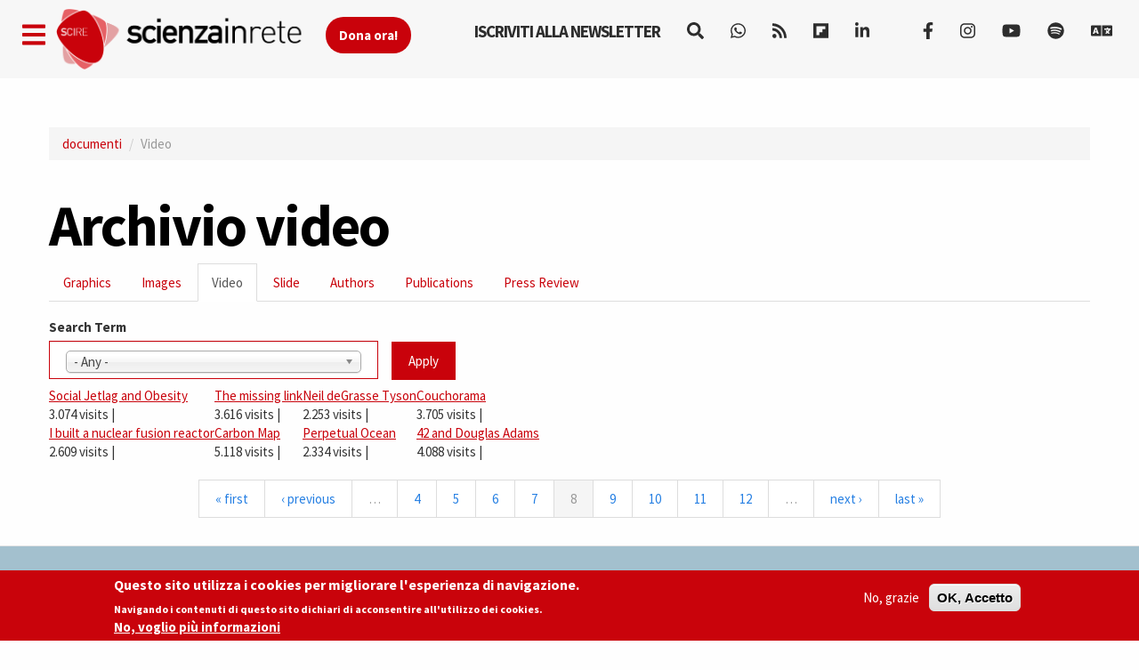

--- FILE ---
content_type: text/javascript
request_url: https://www.scienceonthenet.eu/files/js/js_6gw35NAt99c3UHLHlZYek_LXyfCwtNk5_N7xGQROB9U.js
body_size: 28626
content:
/**
 * @file
 * Utility functions to handle the mmenus.
 */

function mmenu_enabled_callback() {
  return window.innerWidth <= 480;
}

(function ($) {
  Drupal.mmenu = Drupal.mmenu || {};
  Drupal.mmenu.settings = Drupal.mmenu.settings || {};

  Drupal.mmenu.resetDragOpen = function () {
    Drupal.mmenu.settings = Drupal.settings.mmenu;
    for (var key in Drupal.mmenu.settings) {
      var mmenu = Drupal.mmenu.settings[key];

      // To check if we need to enable/disable the mmenu.
      var flag = true;
      if (typeof mmenu.enabled_callback !== 'undefined') {
        if (mmenu.enabled_callback.js) {
          for (var i in mmenu.enabled_callback.js) {
            // Function we want to run.
            var callbackString = mmenu.enabled_callback.js[i];
            // Finds object.
            var callback = window[callbackString];
            // Is object a function?
            if (typeof callback === "function") {
              flag = callback();
              if (!flag) {
                break;
              }
            }
          }
        }
      }

      // Updates the dragOpen threshold value to enable/disable drag to open event.
      var _menu = $("#" + mmenu.name).data("mmenu");
      if (typeof _menu !== 'undefined') {
        if (!_menu.opts.dragOpen.oriThreshold) {
          _menu.opts.dragOpen.oriThreshold = _menu.opts.dragOpen.threshold;
        }
        _menu.opts.dragOpen.threshold = flag ? _menu.opts.dragOpen.oriThreshold : 1000000000;
      }
    }
  }

  Drupal.behaviors.mmenu = {
    attach: function (context, settings) {
      Drupal.mmenu.resetDragOpen();
      $(window).on('resize', function () {
        Drupal.mmenu.resetDragOpen();
      });

      for (var key in Drupal.mmenu.settings) {
        var mmenu = Drupal.mmenu.settings[key];
        var $mmenu = $('#' + mmenu.name);

        // Initializes single mmenu.
        $mmenu.mmenu(
          mmenu.options,
          mmenu.configurations
        );

        // Handles clickOpen event.
        if (mmenu.options.clickOpen) {
          if (mmenu.options.clickOpen.open && mmenu.options.clickOpen.selector) {
            $(mmenu.options.clickOpen.selector).bind('click', {name: mmenu.name}, function (e) {
              e.preventDefault();
              $('#' + e.data.name).trigger('open.mm');
            });
          }
        }
      }

      // In order to support the special_menu_items and menu_firstchild modules.
      // Opens the next level menu if click the <nolink> and <firstchild> links.
      $('.mmenu-mm-subopen').click(function() {
        $(this).siblings('a.mm-subopen').trigger('click');
      });
    }
  };

})(jQuery);
;
/*! Hammer.JS - v2.0.8 - 2016-09-30
 * http://hammerjs.github.io/
 *
 * Copyright (c)  Jorik Tangelder;
 * Licensed under the MIT license */
(function(window, document, exportName, undefined) { 
'use strict';
/**
 * @private
 * use the val2 when val1 is undefined
 * @param {*} val1
 * @param {*} val2
 * @returns {*}
 */
function ifUndefined(val1, val2) {
  return val1 === undefined ? val2 : val1;
}

var VENDOR_PREFIXES = ['', 'webkit', 'Moz', 'MS', 'ms', 'o'];
var TEST_ELEMENT = document.createElement('div');

var TYPE_FUNCTION = 'function';

var round = Math.round;
var abs = Math.abs;
var now = Date.now;

/**
 * @private
 * get the prefixed property
 * @param {Object} obj
 * @param {String} property
 * @returns {String|Undefined} prefixed
 */
function prefixed(obj, property) {
  var prefix = void 0;
  var prop = void 0;
  var camelProp = property[0].toUpperCase() + property.slice(1);

  var i = 0;
  while (i < VENDOR_PREFIXES.length) {
    prefix = VENDOR_PREFIXES[i];
    prop = prefix ? prefix + camelProp : property;

    if (prop in obj) {
      return prop;
    }
    i++;
  }
  return undefined;
}

function getTouchActionProps() {
  if (!NATIVE_TOUCH_ACTION) {
    return false;
  }
  var touchMap = {};
  var cssSupports = window.CSS && window.CSS.supports;
  ['auto', 'manipulation', 'pan-y', 'pan-x', 'pan-x pan-y', 'none'].forEach(function (val) {

    // If css.supports is not supported but there is native touch-action assume it supports
    // all values. This is the case for IE 10 and 11.
    return touchMap[val] = cssSupports ? window.CSS.supports('touch-action', val) : true;
  });
  return touchMap;
}

var PREFIXED_TOUCH_ACTION = prefixed(TEST_ELEMENT.style, 'touchAction');
var NATIVE_TOUCH_ACTION = PREFIXED_TOUCH_ACTION !== undefined;

// magical touchAction value
var TOUCH_ACTION_COMPUTE = 'compute';
var TOUCH_ACTION_AUTO = 'auto';
var TOUCH_ACTION_MANIPULATION = 'manipulation'; // not implemented
var TOUCH_ACTION_NONE = 'none';
var TOUCH_ACTION_PAN_X = 'pan-x';
var TOUCH_ACTION_PAN_Y = 'pan-y';
var TOUCH_ACTION_MAP = getTouchActionProps();

var MOBILE_REGEX = /mobile|tablet|ip(ad|hone|od)|android/i;

var SUPPORT_TOUCH = 'ontouchstart' in window;
var SUPPORT_POINTER_EVENTS = prefixed(window, 'PointerEvent') !== undefined;
var SUPPORT_ONLY_TOUCH = SUPPORT_TOUCH && MOBILE_REGEX.test(navigator.userAgent);

var INPUT_TYPE_TOUCH = 'touch';
var INPUT_TYPE_PEN = 'pen';
var INPUT_TYPE_MOUSE = 'mouse';
var INPUT_TYPE_KINECT = 'kinect';

var COMPUTE_INTERVAL = 25;

var INPUT_START = 1;
var INPUT_MOVE = 2;
var INPUT_END = 4;
var INPUT_CANCEL = 8;

var DIRECTION_NONE = 1;
var DIRECTION_LEFT = 2;
var DIRECTION_RIGHT = 4;
var DIRECTION_UP = 8;
var DIRECTION_DOWN = 16;

var DIRECTION_HORIZONTAL = DIRECTION_LEFT | DIRECTION_RIGHT;
var DIRECTION_VERTICAL = DIRECTION_UP | DIRECTION_DOWN;
var DIRECTION_ALL = DIRECTION_HORIZONTAL | DIRECTION_VERTICAL;

var PROPS_XY = ['x', 'y'];
var PROPS_CLIENT_XY = ['clientX', 'clientY'];

var STATE_POSSIBLE = 1;
var STATE_BEGAN = 2;
var STATE_CHANGED = 4;
var STATE_ENDED = 8;
var STATE_RECOGNIZED = STATE_ENDED;
var STATE_CANCELLED = 16;
var STATE_FAILED = 32;

/**
 * @private
 * extend object.
 * means that properties in dest will be overwritten by the ones in src.
 * @param {Object} target
 * @param {...Object} objects_to_assign
 * @returns {Object} target
 */
var assign = void 0;
if (typeof Object.assign !== 'function') {
  assign = function assign(target) {
    if (target === undefined || target === null) {
      throw new TypeError('Cannot convert undefined or null to object');
    }

    var output = Object(target);
    for (var index = 1; index < arguments.length; index++) {
      var source = arguments[index];
      if (source !== undefined && source !== null) {
        for (var nextKey in source) {
          if (source.hasOwnProperty(nextKey)) {
            output[nextKey] = source[nextKey];
          }
        }
      }
    }
    return output;
  };
} else {
  assign = Object.assign;
}

var assign$1 = assign;

/**
 * @private
 * get a unique id
 * @returns {number} uniqueId
 */
var _uniqueId = 1;
function uniqueId() {
  return _uniqueId++;
}

/**
 * @private
 * walk objects and arrays
 * @param {Object} obj
 * @param {Function} iterator
 * @param {Object} context
 */
function each(obj, iterator, context) {
  var i = void 0;

  if (!obj) {
    return;
  }

  if (obj.forEach) {
    obj.forEach(iterator, context);
  } else if (obj.length !== undefined) {
    i = 0;
    while (i < obj.length) {
      iterator.call(context, obj[i], i, obj);
      i++;
    }
  } else {
    for (i in obj) {
      obj.hasOwnProperty(i) && iterator.call(context, obj[i], i, obj);
    }
  }
}

/**
 * @private
 * if the argument is an array, we want to execute the fn on each entry
 * if it aint an array we don't want to do a thing.
 * this is used by all the methods that accept a single and array argument.
 * @param {*|Array} arg
 * @param {String} fn
 * @param {Object} [context]
 * @returns {Boolean}
 */
function invokeArrayArg(arg, fn, context) {
  if (Array.isArray(arg)) {
    each(arg, context[fn], context);
    return true;
  }
  return false;
}

/**
 * @private
 * find if a array contains the object using indexOf or a simple polyFill
 * @param {Array} src
 * @param {String} find
 * @param {String} [findByKey]
 * @return {Boolean|Number} false when not found, or the index
 */
function inArray(src, find, findByKey) {
  if (src.indexOf && !findByKey) {
    return src.indexOf(find);
  } else {
    var i = 0;
    while (i < src.length) {
      if (findByKey && src[i][findByKey] == find || !findByKey && src[i] === find) {
        // do not use === here, test fails
        return i;
      }
      i++;
    }
    return -1;
  }
}

var _typeof = typeof Symbol === "function" && typeof Symbol.iterator === "symbol" ? function (obj) {
  return typeof obj;
} : function (obj) {
  return obj && typeof Symbol === "function" && obj.constructor === Symbol && obj !== Symbol.prototype ? "symbol" : typeof obj;
};

var asyncGenerator = function () {
  function AwaitValue(value) {
    this.value = value;
  }

  function AsyncGenerator(gen) {
    var front, back;

    function send(key, arg) {
      return new Promise(function (resolve, reject) {
        var request = {
          key: key,
          arg: arg,
          resolve: resolve,
          reject: reject,
          next: null
        };

        if (back) {
          back = back.next = request;
        } else {
          front = back = request;
          resume(key, arg);
        }
      });
    }

    function resume(key, arg) {
      try {
        var result = gen[key](arg);
        var value = result.value;

        if (value instanceof AwaitValue) {
          Promise.resolve(value.value).then(function (arg) {
            resume("next", arg);
          }, function (arg) {
            resume("throw", arg);
          });
        } else {
          settle(result.done ? "return" : "normal", result.value);
        }
      } catch (err) {
        settle("throw", err);
      }
    }

    function settle(type, value) {
      switch (type) {
        case "return":
          front.resolve({
            value: value,
            done: true
          });
          break;

        case "throw":
          front.reject(value);
          break;

        default:
          front.resolve({
            value: value,
            done: false
          });
          break;
      }

      front = front.next;

      if (front) {
        resume(front.key, front.arg);
      } else {
        back = null;
      }
    }

    this._invoke = send;

    if (typeof gen.return !== "function") {
      this.return = undefined;
    }
  }

  if (typeof Symbol === "function" && Symbol.asyncIterator) {
    AsyncGenerator.prototype[Symbol.asyncIterator] = function () {
      return this;
    };
  }

  AsyncGenerator.prototype.next = function (arg) {
    return this._invoke("next", arg);
  };

  AsyncGenerator.prototype.throw = function (arg) {
    return this._invoke("throw", arg);
  };

  AsyncGenerator.prototype.return = function (arg) {
    return this._invoke("return", arg);
  };

  return {
    wrap: function (fn) {
      return function () {
        return new AsyncGenerator(fn.apply(this, arguments));
      };
    },
    await: function (value) {
      return new AwaitValue(value);
    }
  };
}();

var classCallCheck = function (instance, Constructor) {
  if (!(instance instanceof Constructor)) {
    throw new TypeError("Cannot call a class as a function");
  }
};

var createClass = function () {
  function defineProperties(target, props) {
    for (var i = 0; i < props.length; i++) {
      var descriptor = props[i];
      descriptor.enumerable = descriptor.enumerable || false;
      descriptor.configurable = true;
      if ("value" in descriptor) descriptor.writable = true;
      Object.defineProperty(target, descriptor.key, descriptor);
    }
  }

  return function (Constructor, protoProps, staticProps) {
    if (protoProps) defineProperties(Constructor.prototype, protoProps);
    if (staticProps) defineProperties(Constructor, staticProps);
    return Constructor;
  };
}();

var get = function get(object, property, receiver) {
  if (object === null) object = Function.prototype;
  var desc = Object.getOwnPropertyDescriptor(object, property);

  if (desc === undefined) {
    var parent = Object.getPrototypeOf(object);

    if (parent === null) {
      return undefined;
    } else {
      return get(parent, property, receiver);
    }
  } else if ("value" in desc) {
    return desc.value;
  } else {
    var getter = desc.get;

    if (getter === undefined) {
      return undefined;
    }

    return getter.call(receiver);
  }
};

var inherits = function (subClass, superClass) {
  if (typeof superClass !== "function" && superClass !== null) {
    throw new TypeError("Super expression must either be null or a function, not " + typeof superClass);
  }

  subClass.prototype = Object.create(superClass && superClass.prototype, {
    constructor: {
      value: subClass,
      enumerable: false,
      writable: true,
      configurable: true
    }
  });
  if (superClass) Object.setPrototypeOf ? Object.setPrototypeOf(subClass, superClass) : subClass.__proto__ = superClass;
};

var possibleConstructorReturn = function (self, call) {
  if (!self) {
    throw new ReferenceError("this hasn't been initialised - super() hasn't been called");
  }

  return call && (typeof call === "object" || typeof call === "function") ? call : self;
};

var slicedToArray = function () {
  function sliceIterator(arr, i) {
    var _arr = [];
    var _n = true;
    var _d = false;
    var _e = undefined;

    try {
      for (var _i = arr[Symbol.iterator](), _s; !(_n = (_s = _i.next()).done); _n = true) {
        _arr.push(_s.value);

        if (i && _arr.length === i) break;
      }
    } catch (err) {
      _d = true;
      _e = err;
    } finally {
      try {
        if (!_n && _i["return"]) _i["return"]();
      } finally {
        if (_d) throw _e;
      }
    }

    return _arr;
  }

  return function (arr, i) {
    if (Array.isArray(arr)) {
      return arr;
    } else if (Symbol.iterator in Object(arr)) {
      return sliceIterator(arr, i);
    } else {
      throw new TypeError("Invalid attempt to destructure non-iterable instance");
    }
  };
}();

/**
 * @private
 * let a boolean value also be a function that must return a boolean
 * this first item in args will be used as the context
 * @param {Boolean|Function} val
 * @param {Array} [args]
 * @returns {Boolean}
 */
function boolOrFn(val, args) {
  if ((typeof val === 'undefined' ? 'undefined' : _typeof(val)) === TYPE_FUNCTION) {
    return val.apply(args ? args[0] || undefined : undefined, args);
  }
  return val;
}

/**
 * @private
 * get a recognizer by name if it is bound to a manager
 * @param {Recognizer|String} otherRecognizer
 * @param {Recognizer} recognizer
 * @returns {Recognizer}
 */
function getRecognizerByNameIfManager(otherRecognizer, recognizer) {
  var manager = recognizer.manager;

  if (manager) {
    return manager.get(otherRecognizer);
  }
  return otherRecognizer;
}

/**
 * @private
 * get a usable string, used as event postfix
 * @param {constant} state
 * @returns {String} state
 */
function stateStr(state) {
  if (state & STATE_CANCELLED) {
    return 'cancel';
  } else if (state & STATE_ENDED) {
    return 'end';
  } else if (state & STATE_CHANGED) {
    return 'move';
  } else if (state & STATE_BEGAN) {
    return 'start';
  }
  return '';
}

/**
 * @private
 * Recognizer flow explained; *
 * All recognizers have the initial state of POSSIBLE when a input session starts.
 * The definition of a input session is from the first input until the last input, with all it's movement in it. *
 * Example session for mouse-input: mousedown -> mousemove -> mouseup
 *
 * On each recognizing cycle (see Manager.recognize) the .recognize() method is executed
 * which determines with state it should be.
 *
 * If the recognizer has the state FAILED, CANCELLED or RECOGNIZED (equals ENDED), it is reset to
 * POSSIBLE to give it another change on the next cycle.
 *
 *               Possible
 *                  |
 *            +-----+---------------+
 *            |                     |
 *      +-----+-----+               |
 *      |           |               |
 *   Failed      Cancelled          |
 *                          +-------+------+
 *                          |              |
 *                      Recognized       Began
 *                                         |
 *                                      Changed
 *                                         |
 *                                  Ended/Recognized
 */

/**
 * @private
 * Recognizer
 * Every recognizer needs to extend from this class.
 * @constructor
 * @param {Object} options
 */

var Recognizer = function () {
  function Recognizer(options) {
    classCallCheck(this, Recognizer);

    this.options = assign$1({}, this.defaults, options || {});

    this.id = uniqueId();

    this.manager = null;

    // default is enable true
    this.options.enable = ifUndefined(this.options.enable, true);

    this.state = STATE_POSSIBLE;
    this.simultaneous = {};
    this.requireFail = [];
  }

  /**
   * @private
   * set options
   * @param {Object} options
   * @return {Recognizer}
   */


  createClass(Recognizer, [{
    key: 'set',
    value: function set(options) {
      assign$1(this.options, options);

      // also update the touchAction, in case something changed about the directions/enabled state
      this.manager && this.manager.touchAction.update();
      return this;
    }

    /**
     * @private
     * recognize simultaneous with an other recognizer.
     * @param {Recognizer} otherRecognizer
     * @returns {Recognizer} this
     */

  }, {
    key: 'recognizeWith',
    value: function recognizeWith(otherRecognizer) {
      if (invokeArrayArg(otherRecognizer, 'recognizeWith', this)) {
        return this;
      }

      var simultaneous = this.simultaneous;

      otherRecognizer = getRecognizerByNameIfManager(otherRecognizer, this);
      if (!simultaneous[otherRecognizer.id]) {
        simultaneous[otherRecognizer.id] = otherRecognizer;
        otherRecognizer.recognizeWith(this);
      }
      return this;
    }

    /**
     * @private
     * drop the simultaneous link. it doesnt remove the link on the other recognizer.
     * @param {Recognizer} otherRecognizer
     * @returns {Recognizer} this
     */

  }, {
    key: 'dropRecognizeWith',
    value: function dropRecognizeWith(otherRecognizer) {
      if (invokeArrayArg(otherRecognizer, 'dropRecognizeWith', this)) {
        return this;
      }

      otherRecognizer = getRecognizerByNameIfManager(otherRecognizer, this);
      delete this.simultaneous[otherRecognizer.id];
      return this;
    }

    /**
     * @private
     * recognizer can only run when an other is failing
     * @param {Recognizer} otherRecognizer
     * @returns {Recognizer} this
     */

  }, {
    key: 'requireFailure',
    value: function requireFailure(otherRecognizer) {
      if (invokeArrayArg(otherRecognizer, 'requireFailure', this)) {
        return this;
      }

      var requireFail = this.requireFail;

      otherRecognizer = getRecognizerByNameIfManager(otherRecognizer, this);
      if (inArray(requireFail, otherRecognizer) === -1) {
        requireFail.push(otherRecognizer);
        otherRecognizer.requireFailure(this);
      }
      return this;
    }

    /**
     * @private
     * drop the requireFailure link. it does not remove the link on the other recognizer.
     * @param {Recognizer} otherRecognizer
     * @returns {Recognizer} this
     */

  }, {
    key: 'dropRequireFailure',
    value: function dropRequireFailure(otherRecognizer) {
      if (invokeArrayArg(otherRecognizer, 'dropRequireFailure', this)) {
        return this;
      }

      otherRecognizer = getRecognizerByNameIfManager(otherRecognizer, this);
      var index = inArray(this.requireFail, otherRecognizer);
      if (index > -1) {
        this.requireFail.splice(index, 1);
      }
      return this;
    }

    /**
     * @private
     * has require failures boolean
     * @returns {boolean}
     */

  }, {
    key: 'hasRequireFailures',
    value: function hasRequireFailures() {
      return this.requireFail.length > 0;
    }

    /**
     * @private
     * if the recognizer can recognize simultaneous with an other recognizer
     * @param {Recognizer} otherRecognizer
     * @returns {Boolean}
     */

  }, {
    key: 'canRecognizeWith',
    value: function canRecognizeWith(otherRecognizer) {
      return !!this.simultaneous[otherRecognizer.id];
    }

    /**
     * @private
     * You should use `tryEmit` instead of `emit` directly to check
     * that all the needed recognizers has failed before emitting.
     * @param {Object} input
     */

  }, {
    key: 'emit',
    value: function emit(input) {
      var self = this;
      var state = this.state;


      function emit(event) {
        self.manager.emit(event, input);
      }

      // 'panstart' and 'panmove'
      if (state < STATE_ENDED) {
        emit(self.options.event + stateStr(state));
      }

      emit(self.options.event); // simple 'eventName' events

      if (input.additionalEvent) {
        // additional event(panleft, panright, pinchin, pinchout...)
        emit(input.additionalEvent);
      }

      // panend and pancancel
      if (state >= STATE_ENDED) {
        emit(self.options.event + stateStr(state));
      }
    }

    /**
     * @private
     * Check that all the require failure recognizers has failed,
     * if true, it emits a gesture event,
     * otherwise, setup the state to FAILED.
     * @param {Object} input
     */

  }, {
    key: 'tryEmit',
    value: function tryEmit(input) {
      if (this.canEmit()) {
        return this.emit(input);
      }
      // it's failing anyway
      this.state = STATE_FAILED;
    }

    /**
     * @private
     * can we emit?
     * @returns {boolean}
     */

  }, {
    key: 'canEmit',
    value: function canEmit() {
      var i = 0;
      while (i < this.requireFail.length) {
        if (!(this.requireFail[i].state & (STATE_FAILED | STATE_POSSIBLE))) {
          return false;
        }
        i++;
      }
      return true;
    }

    /**
     * @private
     * update the recognizer
     * @param {Object} inputData
     */

  }, {
    key: 'recognize',
    value: function recognize(inputData) {
      // make a new copy of the inputData
      // so we can change the inputData without messing up the other recognizers
      var inputDataClone = assign$1({}, inputData);

      // is is enabled and allow recognizing?
      if (!boolOrFn(this.options.enable, [this, inputDataClone])) {
        this.reset();
        this.state = STATE_FAILED;
        return;
      }

      // reset when we've reached the end
      if (this.state & (STATE_RECOGNIZED | STATE_CANCELLED | STATE_FAILED)) {
        this.state = STATE_POSSIBLE;
      }

      this.state = this.process(inputDataClone);

      // the recognizer has recognized a gesture
      // so trigger an event
      if (this.state & (STATE_BEGAN | STATE_CHANGED | STATE_ENDED | STATE_CANCELLED)) {
        this.tryEmit(inputDataClone);
      }
    }

    /**
     * @private
     * return the state of the recognizer
     * the actual recognizing happens in this method
     * @virtual
     * @param {Object} inputData
     * @returns {constant} STATE
     */

    /* jshint ignore:start */

  }, {
    key: 'process',
    value: function process(inputData) {}
    /* jshint ignore:end */

    /**
     * @private
     * return the preferred touch-action
     * @virtual
     * @returns {Array}
     */

  }, {
    key: 'getTouchAction',
    value: function getTouchAction() {}

    /**
     * @private
     * called when the gesture isn't allowed to recognize
     * like when another is being recognized or it is disabled
     * @virtual
     */

  }, {
    key: 'reset',
    value: function reset() {}
  }]);
  return Recognizer;
}();

Recognizer.prototype.defaults = {};

/**
 * @private
 * This recognizer is just used as a base for the simple attribute recognizers.
 * @constructor
 * @extends Recognizer
 */

var AttrRecognizer = function (_Recognizer) {
  inherits(AttrRecognizer, _Recognizer);

  function AttrRecognizer() {
    classCallCheck(this, AttrRecognizer);
    return possibleConstructorReturn(this, (AttrRecognizer.__proto__ || Object.getPrototypeOf(AttrRecognizer)).apply(this, arguments));
  }

  /**
   * @private
   * Used to check if it the recognizer receives valid input, like input.distance > 10.
   * @memberof AttrRecognizer
   * @param {Object} input
   * @returns {Boolean} recognized
   */


  createClass(AttrRecognizer, [{
    key: 'attrTest',
    value: function attrTest(input) {
      var optionPointers = this.options.pointers;
      return optionPointers === 0 || input.pointers.length === optionPointers;
    }

    /**
     * @private
     * Process the input and return the state for the recognizer
     * @memberof AttrRecognizer
     * @param {Object} input
     * @returns {*} State
     */

  }, {
    key: 'process',
    value: function process(input) {
      var state = this.state;
      var eventType = input.eventType;


      var isRecognized = state & (STATE_BEGAN | STATE_CHANGED);
      var isValid = this.attrTest(input);

      // on cancel input and we've recognized before, return STATE_CANCELLED
      if (isRecognized && (eventType & INPUT_CANCEL || !isValid)) {
        return state | STATE_CANCELLED;
      } else if (isRecognized || isValid) {
        if (eventType & INPUT_END) {
          return state | STATE_ENDED;
        } else if (!(state & STATE_BEGAN)) {
          return STATE_BEGAN;
        }
        return state | STATE_CHANGED;
      }
      return STATE_FAILED;
    }
  }]);
  return AttrRecognizer;
}(Recognizer);

AttrRecognizer.prototype.defaults = {
  /**
   * @private
   * @type {Number}
   * @default 1
   */
  pointers: 1
};

/**
 * @private
 * Rotate
 * Recognized when two or more pointer are moving in a circular motion.
 * @constructor
 * @extends AttrRecognizer
 */

var RotateRecognizer = function (_AttrRecognizer) {
  inherits(RotateRecognizer, _AttrRecognizer);

  function RotateRecognizer() {
    classCallCheck(this, RotateRecognizer);
    return possibleConstructorReturn(this, (RotateRecognizer.__proto__ || Object.getPrototypeOf(RotateRecognizer)).apply(this, arguments));
  }

  createClass(RotateRecognizer, [{
    key: 'getTouchAction',
    value: function getTouchAction() {
      return [TOUCH_ACTION_NONE];
    }
  }, {
    key: 'attrTest',
    value: function attrTest(input) {
      return get(RotateRecognizer.prototype.__proto__ || Object.getPrototypeOf(RotateRecognizer.prototype), 'attrTest', this).call(this, input) && (Math.abs(input.rotation) > this.options.threshold || this.state & STATE_BEGAN);
    }
  }]);
  return RotateRecognizer;
}(AttrRecognizer);

RotateRecognizer.prototype.defaults = {
  event: 'rotate',
  threshold: 0,
  pointers: 2
};

/**
 * @private
 * Pinch
 * Recognized when two or more pointers are moving toward (zoom-in) or away from each other (zoom-out).
 * @constructor
 * @extends AttrRecognizer
 */

var PinchRecognizer = function (_AttrRecognizer) {
  inherits(PinchRecognizer, _AttrRecognizer);

  function PinchRecognizer() {
    classCallCheck(this, PinchRecognizer);
    return possibleConstructorReturn(this, (PinchRecognizer.__proto__ || Object.getPrototypeOf(PinchRecognizer)).apply(this, arguments));
  }

  createClass(PinchRecognizer, [{
    key: 'getTouchAction',
    value: function getTouchAction() {
      return [TOUCH_ACTION_NONE];
    }
  }, {
    key: 'attrTest',
    value: function attrTest(input) {
      return get(PinchRecognizer.prototype.__proto__ || Object.getPrototypeOf(PinchRecognizer.prototype), 'attrTest', this).call(this, input) && (Math.abs(input.scale - 1) > this.options.threshold || this.state & STATE_BEGAN);
    }
  }, {
    key: 'emit',
    value: function emit(input) {
      if (input.scale !== 1) {
        var inOut = input.scale < 1 ? 'in' : 'out';
        input.additionalEvent = this.options.event + inOut;
      }
      get(PinchRecognizer.prototype.__proto__ || Object.getPrototypeOf(PinchRecognizer.prototype), 'emit', this).call(this, input);
    }
  }]);
  return PinchRecognizer;
}(AttrRecognizer);

PinchRecognizer.prototype.defaults = {
  event: 'pinch',
  threshold: 0,
  pointers: 2
};

/**
 * @private
 * direction cons to string
 * @param {constant} direction
 * @returns {String}
 */
function directionStr(direction) {
  if (direction === DIRECTION_DOWN) {
    return 'down';
  } else if (direction === DIRECTION_UP) {
    return 'up';
  } else if (direction === DIRECTION_LEFT) {
    return 'left';
  } else if (direction === DIRECTION_RIGHT) {
    return 'right';
  }
  return '';
}

/**
 * @private
 * Pan
 * Recognized when the pointer is down and moved in the allowed direction.
 * @constructor
 * @extends AttrRecognizer
 */

var PanRecognizer = function (_AttrRecognizer) {
  inherits(PanRecognizer, _AttrRecognizer);

  function PanRecognizer() {
    classCallCheck(this, PanRecognizer);

    var _this = possibleConstructorReturn(this, (PanRecognizer.__proto__ || Object.getPrototypeOf(PanRecognizer)).apply(this, arguments));

    _this.pX = null;
    _this.pY = null;
    return _this;
  }

  createClass(PanRecognizer, [{
    key: 'getTouchAction',
    value: function getTouchAction() {
      var direction = this.options.direction;

      var actions = [];
      if (direction & DIRECTION_HORIZONTAL) {
        actions.push(TOUCH_ACTION_PAN_Y);
      }
      if (direction & DIRECTION_VERTICAL) {
        actions.push(TOUCH_ACTION_PAN_X);
      }
      return actions;
    }
  }, {
    key: 'directionTest',
    value: function directionTest(input) {
      var options = this.options;

      var hasMoved = true;
      var distance = input.distance;
      var direction = input.direction;

      var x = input.deltaX;
      var y = input.deltaY;

      // lock to axis?
      if (!(direction & options.direction)) {
        if (options.direction & DIRECTION_HORIZONTAL) {
          direction = x === 0 ? DIRECTION_NONE : x < 0 ? DIRECTION_LEFT : DIRECTION_RIGHT;
          hasMoved = x !== this.pX;
          distance = Math.abs(input.deltaX);
        } else {
          direction = y === 0 ? DIRECTION_NONE : y < 0 ? DIRECTION_UP : DIRECTION_DOWN;
          hasMoved = y !== this.pY;
          distance = Math.abs(input.deltaY);
        }
      }
      input.direction = direction;
      return hasMoved && distance > options.threshold && direction & options.direction;
    }
  }, {
    key: 'attrTest',
    value: function attrTest(input) {
      return AttrRecognizer.prototype.attrTest.call(this, input) && ( // replace with a super call
      this.state & STATE_BEGAN || !(this.state & STATE_BEGAN) && this.directionTest(input));
    }
  }, {
    key: 'emit',
    value: function emit(input) {

      this.pX = input.deltaX;
      this.pY = input.deltaY;

      var direction = directionStr(input.direction);

      if (direction) {
        input.additionalEvent = this.options.event + direction;
      }
      get(PanRecognizer.prototype.__proto__ || Object.getPrototypeOf(PanRecognizer.prototype), 'emit', this).call(this, input);
    }
  }]);
  return PanRecognizer;
}(AttrRecognizer);

PanRecognizer.prototype.defaults = {
  event: 'pan',
  threshold: 10,
  pointers: 1,
  direction: DIRECTION_ALL
};

/**
 * @private
 * Swipe
 * Recognized when the pointer is moving fast (velocity), with enough distance in the allowed direction.
 * @constructor
 * @extends AttrRecognizer
 */

var SwipeRecognizer = function (_AttrRecognizer) {
  inherits(SwipeRecognizer, _AttrRecognizer);

  function SwipeRecognizer() {
    classCallCheck(this, SwipeRecognizer);
    return possibleConstructorReturn(this, (SwipeRecognizer.__proto__ || Object.getPrototypeOf(SwipeRecognizer)).apply(this, arguments));
  }

  createClass(SwipeRecognizer, [{
    key: 'getTouchAction',
    value: function getTouchAction() {
      return PanRecognizer.prototype.getTouchAction.call(this);
    }
  }, {
    key: 'attrTest',
    value: function attrTest(input) {
      var direction = this.options.direction;

      var velocity = void 0;

      if (direction & (DIRECTION_HORIZONTAL | DIRECTION_VERTICAL)) {
        velocity = input.overallVelocity;
      } else if (direction & DIRECTION_HORIZONTAL) {
        velocity = input.overallVelocityX;
      } else if (direction & DIRECTION_VERTICAL) {
        velocity = input.overallVelocityY;
      }

      return get(SwipeRecognizer.prototype.__proto__ || Object.getPrototypeOf(SwipeRecognizer.prototype), 'attrTest', this).call(this, input) && direction & input.offsetDirection && input.distance > this.options.threshold && input.maxPointers === this.options.pointers && abs(velocity) > this.options.velocity && input.eventType & INPUT_END;
    }
  }, {
    key: 'emit',
    value: function emit(input) {
      var direction = directionStr(input.offsetDirection);
      if (direction) {
        this.manager.emit(this.options.event + direction, input);
      }

      this.manager.emit(this.options.event, input);
    }
  }]);
  return SwipeRecognizer;
}(AttrRecognizer);

SwipeRecognizer.prototype.defaults = {
  event: 'swipe',
  threshold: 10,
  velocity: 0.3,
  direction: DIRECTION_HORIZONTAL | DIRECTION_VERTICAL,
  pointers: 1
};

/**
 * @private
 * simple function bind
 * @param {Function} fn
 * @param {Object} context
 * @returns {Function}
 */
function bindFn(fn, context) {
  return function boundFn() {
    return fn.apply(context, arguments);
  };
}

/**
 * @private
 * set a timeout with a given scope
 * @param {Function} fn
 * @param {Number} timeout
 * @param {Object} context
 * @returns {number}
 */
function setTimeoutContext(fn, timeout, context) {
  return setTimeout(bindFn(fn, context), timeout);
}

/**
 * @private
 * calculate the absolute distance between two points
 * @param {Object} p1 {x, y}
 * @param {Object} p2 {x, y}
 * @param {Array} [props] containing x and y keys
 * @return {Number} distance
 */
function getDistance(p1, p2, props) {
  if (!props) {
    props = PROPS_XY;
  }
  var x = p2[props[0]] - p1[props[0]];
  var y = p2[props[1]] - p1[props[1]];

  return Math.sqrt(x * x + y * y);
}

/**
 * @private
 * A tap is recognized when the pointer is doing a small tap/click. Multiple taps are recognized if they occur
 * between the given interval and position. The delay option can be used to recognize multi-taps without firing
 * a single tap.
 *
 * The eventData from the emitted event contains the property `tapCount`, which contains the amount of
 * multi-taps being recognized.
 * @constructor
 * @extends Recognizer
 */

var TapRecognizer = function (_Recognizer) {
  inherits(TapRecognizer, _Recognizer);

  function TapRecognizer() {
    classCallCheck(this, TapRecognizer);

    // previous time and center,
    // used for tap counting
    var _this = possibleConstructorReturn(this, (TapRecognizer.__proto__ || Object.getPrototypeOf(TapRecognizer)).apply(this, arguments));

    _this.pTime = false;
    _this.pCenter = false;

    _this._timer = null;
    _this._input = null;
    _this.count = 0;
    return _this;
  }

  createClass(TapRecognizer, [{
    key: 'getTouchAction',
    value: function getTouchAction() {
      return [TOUCH_ACTION_MANIPULATION];
    }
  }, {
    key: 'process',
    value: function process(input) {
      var _this2 = this;

      var options = this.options;


      var validPointers = input.pointers.length === options.pointers;
      var validMovement = input.distance < options.threshold;
      var validTouchTime = input.deltaTime < options.time;

      this.reset();

      if (input.eventType & INPUT_START && this.count === 0) {
        return this.failTimeout();
      }

      // we only allow little movement
      // and we've reached an end event, so a tap is possible
      if (validMovement && validTouchTime && validPointers) {
        if (input.eventType !== INPUT_END) {
          return this.failTimeout();
        }

        var validInterval = this.pTime ? input.timeStamp - this.pTime < options.interval : true;
        var validMultiTap = !this.pCenter || getDistance(this.pCenter, input.center) < options.posThreshold;

        this.pTime = input.timeStamp;
        this.pCenter = input.center;

        if (!validMultiTap || !validInterval) {
          this.count = 1;
        } else {
          this.count += 1;
        }

        this._input = input;

        // if tap count matches we have recognized it,
        // else it has began recognizing...
        var tapCount = this.count % options.taps;
        if (tapCount === 0) {
          // no failing requirements, immediately trigger the tap event
          // or wait as long as the multitap interval to trigger
          if (!this.hasRequireFailures()) {
            return STATE_RECOGNIZED;
          } else {
            this._timer = setTimeoutContext(function () {
              _this2.state = STATE_RECOGNIZED;
              _this2.tryEmit();
            }, options.interval, this);
            return STATE_BEGAN;
          }
        }
      }
      return STATE_FAILED;
    }
  }, {
    key: 'failTimeout',
    value: function failTimeout() {
      var _this3 = this;

      this._timer = setTimeoutContext(function () {
        _this3.state = STATE_FAILED;
      }, this.options.interval, this);
      return STATE_FAILED;
    }
  }, {
    key: 'reset',
    value: function reset() {
      clearTimeout(this._timer);
    }
  }, {
    key: 'emit',
    value: function emit() {
      if (this.state === STATE_RECOGNIZED) {
        this._input.tapCount = this.count;
        this.manager.emit(this.options.event, this._input);
      }
    }
  }]);
  return TapRecognizer;
}(Recognizer);

TapRecognizer.prototype.defaults = {
  event: 'tap',
  pointers: 1,
  taps: 1,
  interval: 300, // max time between the multi-tap taps
  time: 250, // max time of the pointer to be down (like finger on the screen)
  threshold: 9, // a minimal movement is ok, but keep it low
  posThreshold: 10 // a multi-tap can be a bit off the initial position
};

/**
 * @private
 * Press
 * Recognized when the pointer is down for x ms without any movement.
 * @constructor
 * @extends Recognizer
 */

var PressRecognizer = function (_Recognizer) {
  inherits(PressRecognizer, _Recognizer);

  function PressRecognizer() {
    classCallCheck(this, PressRecognizer);

    var _this = possibleConstructorReturn(this, (PressRecognizer.__proto__ || Object.getPrototypeOf(PressRecognizer)).apply(this, arguments));

    _this._timer = null;
    _this._input = null;
    return _this;
  }

  createClass(PressRecognizer, [{
    key: 'getTouchAction',
    value: function getTouchAction() {
      return [TOUCH_ACTION_AUTO];
    }
  }, {
    key: 'process',
    value: function process(input) {
      var _this2 = this;

      var options = this.options;

      var validPointers = input.pointers.length === options.pointers;
      var validMovement = input.distance < options.threshold;
      var validTime = input.deltaTime > options.time;

      this._input = input;

      // we only allow little movement
      // and we've reached an end event, so a tap is possible
      if (!validMovement || !validPointers || input.eventType & (INPUT_END | INPUT_CANCEL) && !validTime) {
        this.reset();
      } else if (input.eventType & INPUT_START) {
        this.reset();
        this._timer = setTimeoutContext(function () {
          _this2.state = STATE_RECOGNIZED;
          _this2.tryEmit();
        }, options.time, this);
      } else if (input.eventType & INPUT_END) {
        return STATE_RECOGNIZED;
      }
      return STATE_FAILED;
    }
  }, {
    key: 'reset',
    value: function reset() {
      clearTimeout(this._timer);
    }
  }, {
    key: 'emit',
    value: function emit(input) {
      if (this.state !== STATE_RECOGNIZED) {
        return;
      }

      if (input && input.eventType & INPUT_END) {
        this.manager.emit(this.options.event + 'up', input);
      } else {
        this._input.timeStamp = now();
        this.manager.emit(this.options.event, this._input);
      }
    }
  }]);
  return PressRecognizer;
}(Recognizer);

PressRecognizer.prototype.defaults = {
  event: 'press',
  pointers: 1,
  time: 251, // minimal time of the pointer to be pressed
  threshold: 9 // a minimal movement is ok, but keep it low
};

/**
 * @private
 * small indexOf wrapper
 * @param {String} str
 * @param {String} find
 * @returns {Boolean} found
 */
function inStr(str, find) {
  return str.indexOf(find) > -1;
}

/**
 * @private
 * when the touchActions are collected they are not a valid value, so we need to clean things up. *
 * @param {String} actions
 * @returns {*}
 */
function cleanTouchActions(actions) {
  // none
  if (inStr(actions, TOUCH_ACTION_NONE)) {
    return TOUCH_ACTION_NONE;
  }

  var hasPanX = inStr(actions, TOUCH_ACTION_PAN_X);
  var hasPanY = inStr(actions, TOUCH_ACTION_PAN_Y);

  // if both pan-x and pan-y are set (different recognizers
  // for different directions, e.g. horizontal pan but vertical swipe?)
  // we need none (as otherwise with pan-x pan-y combined none of these
  // recognizers will work, since the browser would handle all panning
  if (hasPanX && hasPanY) {
    return TOUCH_ACTION_NONE;
  }

  // pan-x OR pan-y
  if (hasPanX || hasPanY) {
    return hasPanX ? TOUCH_ACTION_PAN_X : TOUCH_ACTION_PAN_Y;
  }

  // manipulation
  if (inStr(actions, TOUCH_ACTION_MANIPULATION)) {
    return TOUCH_ACTION_MANIPULATION;
  }

  return TOUCH_ACTION_AUTO;
}

/**
 * @private
 * Touch Action
 * sets the touchAction property or uses the js alternative
 * @param {Manager} manager
 * @param {String} value
 * @constructor
 */

var TouchAction = function () {
  function TouchAction(manager, value) {
    classCallCheck(this, TouchAction);

    this.manager = manager;
    this.set(value);
  }

  /**
   * @private
   * set the touchAction value on the element or enable the polyfill
   * @param {String} value
   */


  createClass(TouchAction, [{
    key: 'set',
    value: function set(value) {
      // find out the touch-action by the event handlers
      if (value === TOUCH_ACTION_COMPUTE) {
        value = this.compute();
      }

      if (NATIVE_TOUCH_ACTION && this.manager.element.style && TOUCH_ACTION_MAP[value]) {
        this.manager.element.style[PREFIXED_TOUCH_ACTION] = value;
      }
      this.actions = value.toLowerCase().trim();
    }

    /**
     * @private
     * just re-set the touchAction value
     */

  }, {
    key: 'update',
    value: function update() {
      this.set(this.manager.options.touchAction);
    }

    /**
     * @private
     * compute the value for the touchAction property based on the recognizer's settings
     * @returns {String} value
     */

  }, {
    key: 'compute',
    value: function compute() {
      var actions = [];
      each(this.manager.recognizers, function (recognizer) {
        if (boolOrFn(recognizer.options.enable, [recognizer])) {
          actions = actions.concat(recognizer.getTouchAction());
        }
      });
      return cleanTouchActions(actions.join(' '));
    }

    /**
     * @private
     * this method is called on each input cycle and provides the preventing of the browser behavior
     * @param {Object} input
     */

  }, {
    key: 'preventDefaults',
    value: function preventDefaults(input) {
      var srcEvent = input.srcEvent;

      var direction = input.offsetDirection;

      // if the touch action did prevented once this session
      if (this.manager.session.prevented) {
        srcEvent.preventDefault();
        return;
      }

      var actions = this.actions;

      var hasNone = inStr(actions, TOUCH_ACTION_NONE) && !TOUCH_ACTION_MAP[TOUCH_ACTION_NONE];
      var hasPanY = inStr(actions, TOUCH_ACTION_PAN_Y) && !TOUCH_ACTION_MAP[TOUCH_ACTION_PAN_Y];
      var hasPanX = inStr(actions, TOUCH_ACTION_PAN_X) && !TOUCH_ACTION_MAP[TOUCH_ACTION_PAN_X];

      if (hasNone) {
        // do not prevent defaults if this is a tap gesture
        var isTapPointer = input.pointers.length === 1;
        var isTapMovement = input.distance < 2;
        var isTapTouchTime = input.deltaTime < 250;

        if (isTapPointer && isTapMovement && isTapTouchTime) {
          return;
        }
      }

      if (hasPanX && hasPanY) {
        // `pan-x pan-y` means browser handles all scrolling/panning, do not prevent
        return;
      }

      if (hasNone || hasPanY && direction & DIRECTION_HORIZONTAL || hasPanX && direction & DIRECTION_VERTICAL) {
        return this.preventSrc(srcEvent);
      }
    }

    /**
     * @private
     * call preventDefault to prevent the browser's default behavior (scrolling in most cases)
     * @param {Object} srcEvent
     */

  }, {
    key: 'preventSrc',
    value: function preventSrc(srcEvent) {
      this.manager.session.prevented = true;
      srcEvent.preventDefault();
    }
  }]);
  return TouchAction;
}();

/**
 * @private
 * find if a node is in the given parent
 * @method hasParent
 * @param {HTMLElement} node
 * @param {HTMLElement} parent
 * @return {Boolean} found
 */
function hasParent(node, parent) {
  while (node) {
    if (node === parent) {
      return true;
    }
    node = node.parentNode;
  }
  return false;
}

/**
 * @private
 * get the center of all the pointers
 * @param {Array} pointers
 * @return {Object} center contains `x` and `y` properties
 */
function getCenter(pointers) {
  var pointersLength = pointers.length;

  // no need to loop when only one touch
  if (pointersLength === 1) {
    return {
      x: round(pointers[0].clientX),
      y: round(pointers[0].clientY)
    };
  }

  var x = 0;
  var y = 0;
  var i = 0;
  while (i < pointersLength) {
    x += pointers[i].clientX;
    y += pointers[i].clientY;
    i++;
  }

  return {
    x: round(x / pointersLength),
    y: round(y / pointersLength)
  };
}

/**
 * @private
 * create a simple clone from the input used for storage of firstInput and firstMultiple
 * @param {Object} input
 * @returns {Object} clonedInputData
 */
function simpleCloneInputData(input) {
  // make a simple copy of the pointers because we will get a reference if we don't
  // we only need clientXY for the calculations
  var pointers = [];
  var i = 0;
  while (i < input.pointers.length) {
    pointers[i] = {
      clientX: round(input.pointers[i].clientX),
      clientY: round(input.pointers[i].clientY)
    };
    i++;
  }

  return {
    timeStamp: now(),
    pointers: pointers,
    center: getCenter(pointers),
    deltaX: input.deltaX,
    deltaY: input.deltaY
  };
}

/**
 * @private
 * calculate the angle between two coordinates
 * @param {Object} p1
 * @param {Object} p2
 * @param {Array} [props] containing x and y keys
 * @return {Number} angle
 */
function getAngle(p1, p2, props) {
  if (!props) {
    props = PROPS_XY;
  }
  var x = p2[props[0]] - p1[props[0]];
  var y = p2[props[1]] - p1[props[1]];
  return Math.atan2(y, x) * 180 / Math.PI;
}

/**
 * @private
 * get the direction between two points
 * @param {Number} x
 * @param {Number} y
 * @return {Number} direction
 */
function getDirection(x, y) {
  if (x === y) {
    return DIRECTION_NONE;
  }

  if (abs(x) >= abs(y)) {
    return x < 0 ? DIRECTION_LEFT : DIRECTION_RIGHT;
  }
  return y < 0 ? DIRECTION_UP : DIRECTION_DOWN;
}

function computeDeltaXY(session, input) {
  var center = input.center;
  // let { offsetDelta:offset = {}, prevDelta = {}, prevInput = {} } = session;
  // jscs throwing error on defalut destructured values and without defaults tests fail

  var offset = session.offsetDelta || {};
  var prevDelta = session.prevDelta || {};
  var prevInput = session.prevInput || {};

  if (input.eventType === INPUT_START || prevInput.eventType === INPUT_END) {
    prevDelta = session.prevDelta = {
      x: prevInput.deltaX || 0,
      y: prevInput.deltaY || 0
    };

    offset = session.offsetDelta = {
      x: center.x,
      y: center.y
    };
  }

  input.deltaX = prevDelta.x + (center.x - offset.x);
  input.deltaY = prevDelta.y + (center.y - offset.y);
}

/**
 * @private
 * calculate the velocity between two points. unit is in px per ms.
 * @param {Number} deltaTime
 * @param {Number} x
 * @param {Number} y
 * @return {Object} velocity `x` and `y`
 */
function getVelocity(deltaTime, x, y) {
  return {
    x: x / deltaTime || 0,
    y: y / deltaTime || 0
  };
}

/**
 * @private
 * calculate the scale factor between two pointersets
 * no scale is 1, and goes down to 0 when pinched together, and bigger when pinched out
 * @param {Array} start array of pointers
 * @param {Array} end array of pointers
 * @return {Number} scale
 */
function getScale(start, end) {
  return getDistance(end[0], end[1], PROPS_CLIENT_XY) / getDistance(start[0], start[1], PROPS_CLIENT_XY);
}

/**
 * @private
 * calculate the rotation degrees between two pointersets
 * @param {Array} start array of pointers
 * @param {Array} end array of pointers
 * @return {Number} rotation
 */
function getRotation(start, end) {
  return getAngle(end[1], end[0], PROPS_CLIENT_XY) + getAngle(start[1], start[0], PROPS_CLIENT_XY);
}

/**
 * @private
 * velocity is calculated every x ms
 * @param {Object} session
 * @param {Object} input
 */
function computeIntervalInputData(session, input) {
  var last = session.lastInterval || input;
  var deltaTime = input.timeStamp - last.timeStamp;
  var velocity = void 0;
  var velocityX = void 0;
  var velocityY = void 0;
  var direction = void 0;

  if (input.eventType !== INPUT_CANCEL && (deltaTime > COMPUTE_INTERVAL || last.velocity === undefined)) {
    var deltaX = input.deltaX - last.deltaX;
    var deltaY = input.deltaY - last.deltaY;

    var v = getVelocity(deltaTime, deltaX, deltaY);
    velocityX = v.x;
    velocityY = v.y;
    velocity = abs(v.x) > abs(v.y) ? v.x : v.y;
    direction = getDirection(deltaX, deltaY);

    session.lastInterval = input;
  } else {
    // use latest velocity info if it doesn't overtake a minimum period
    velocity = last.velocity;
    velocityX = last.velocityX;
    velocityY = last.velocityY;
    direction = last.direction;
  }

  input.velocity = velocity;
  input.velocityX = velocityX;
  input.velocityY = velocityY;
  input.direction = direction;
}

/**
* @private
 * extend the data with some usable properties like scale, rotate, velocity etc
 * @param {Object} manager
 * @param {Object} input
 */
function computeInputData(manager, input) {
  var session = manager.session;
  var pointers = input.pointers;
  var pointersLength = pointers.length;

  // store the first input to calculate the distance and direction

  if (!session.firstInput) {
    session.firstInput = simpleCloneInputData(input);
  }

  // to compute scale and rotation we need to store the multiple touches
  if (pointersLength > 1 && !session.firstMultiple) {
    session.firstMultiple = simpleCloneInputData(input);
  } else if (pointersLength === 1) {
    session.firstMultiple = false;
  }

  var firstInput = session.firstInput;
  var firstMultiple = session.firstMultiple;

  var offsetCenter = firstMultiple ? firstMultiple.center : firstInput.center;

  var center = input.center = getCenter(pointers);
  input.timeStamp = now();
  input.deltaTime = input.timeStamp - firstInput.timeStamp;

  input.angle = getAngle(offsetCenter, center);
  input.distance = getDistance(offsetCenter, center);

  computeDeltaXY(session, input);
  input.offsetDirection = getDirection(input.deltaX, input.deltaY);

  var overallVelocity = getVelocity(input.deltaTime, input.deltaX, input.deltaY);
  input.overallVelocityX = overallVelocity.x;
  input.overallVelocityY = overallVelocity.y;
  input.overallVelocity = abs(overallVelocity.x) > abs(overallVelocity.y) ? overallVelocity.x : overallVelocity.y;

  input.scale = firstMultiple ? getScale(firstMultiple.pointers, pointers) : 1;
  input.rotation = firstMultiple ? getRotation(firstMultiple.pointers, pointers) : 0;

  input.maxPointers = !session.prevInput ? input.pointers.length : input.pointers.length > session.prevInput.maxPointers ? input.pointers.length : session.prevInput.maxPointers;

  computeIntervalInputData(session, input);

  // find the correct target
  var target = manager.element;
  if (hasParent(input.srcEvent.target, target)) {
    target = input.srcEvent.target;
  }
  input.target = target;
}

/**
 * @private
 * handle input events
 * @param {Manager} manager
 * @param {String} eventType
 * @param {Object} input
 */
function inputHandler(manager, eventType, input) {
  var pointersLen = input.pointers.length;
  var changedPointersLen = input.changedPointers.length;
  var isFirst = eventType & INPUT_START && pointersLen - changedPointersLen === 0;
  var isFinal = eventType & (INPUT_END | INPUT_CANCEL) && pointersLen - changedPointersLen === 0;

  input.isFirst = !!isFirst;
  input.isFinal = !!isFinal;

  if (isFirst) {
    manager.session = {};
  }

  // source event is the normalized value of the domEvents
  // like 'touchstart, mouseup, pointerdown'
  input.eventType = eventType;

  // compute scale, rotation etc
  computeInputData(manager, input);

  // emit secret event
  manager.emit('hammer.input', input);

  manager.recognize(input);
  manager.session.prevInput = input;
}

/**
 * @private
 * split string on whitespace
 * @param {String} str
 * @returns {Array} words
 */

function splitStr(str) {
  return str.trim().split(/\s+/g);
}

/**
 * @private
 * addEventListener with multiple events at once
 * @param {EventTarget} target
 * @param {String} types
 * @param {Function} handler
 */
function addEventListeners(target, types, handler) {
  each(splitStr(types), function (type) {
    target.addEventListener(type, handler, false);
  });
}

/**
 * @private
 * removeEventListener with multiple events at once
 * @param {EventTarget} target
 * @param {String} types
 * @param {Function} handler
 */
function removeEventListeners(target, types, handler) {
  each(splitStr(types), function (type) {
    target.removeEventListener(type, handler, false);
  });
}

/**
 * @private
 * get the window object of an element
 * @param {HTMLElement} element
 * @returns {DocumentView|Window}
 */
function getWindowForElement(element) {
  var doc = element.ownerDocument || element;
  return doc.defaultView || doc.parentWindow || window;
}

/**
 * @private
 * create new input type manager
 * @param {Manager} manager
 * @param {Function} callback
 * @returns {Input}
 * @constructor
 */

var Input = function () {
  function Input(manager, callback) {
    classCallCheck(this, Input);

    var self = this;
    this.manager = manager;
    this.callback = callback;
    this.element = manager.element;
    this.target = manager.options.inputTarget;

    // smaller wrapper around the handler, for the scope and the enabled state of the manager,
    // so when disabled the input events are completely bypassed.
    this.domHandler = function (ev) {
      if (boolOrFn(manager.options.enable, [manager])) {
        self.handler(ev);
      }
    };

    this.init();
  }
  /**
   * @private
   * should handle the inputEvent data and trigger the callback
   * @virtual
   */


  createClass(Input, [{
    key: 'handler',
    value: function handler() {}

    /**
     * @private
     * bind the events
     */

  }, {
    key: 'init',
    value: function init() {
      this.evEl && addEventListeners(this.element, this.evEl, this.domHandler);
      this.evTarget && addEventListeners(this.target, this.evTarget, this.domHandler);
      this.evWin && addEventListeners(getWindowForElement(this.element), this.evWin, this.domHandler);
    }

    /**
     * @private
     * unbind the events
     */

  }, {
    key: 'destroy',
    value: function destroy() {
      this.evEl && removeEventListeners(this.element, this.evEl, this.domHandler);
      this.evTarget && removeEventListeners(this.target, this.evTarget, this.domHandler);
      this.evWin && removeEventListeners(getWindowForElement(this.element), this.evWin, this.domHandler);
    }
  }]);
  return Input;
}();

var POINTER_INPUT_MAP = {
  pointerdown: INPUT_START,
  pointermove: INPUT_MOVE,
  pointerup: INPUT_END,
  pointercancel: INPUT_CANCEL,
  pointerout: INPUT_CANCEL
};

// in IE10 the pointer types is defined as an enum
var IE10_POINTER_TYPE_ENUM = {
  2: INPUT_TYPE_TOUCH,
  3: INPUT_TYPE_PEN,
  4: INPUT_TYPE_MOUSE,
  5: INPUT_TYPE_KINECT // see https://twitter.com/jacobrossi/status/480596438489890816
};

var POINTER_ELEMENT_EVENTS = 'pointerdown';
var POINTER_WINDOW_EVENTS = 'pointermove pointerup pointercancel';

// IE10 has prefixed support, and case-sensitive
if (window.MSPointerEvent && !window.PointerEvent) {
  POINTER_ELEMENT_EVENTS = 'MSPointerDown';
  POINTER_WINDOW_EVENTS = 'MSPointerMove MSPointerUp MSPointerCancel';
}

/**
 * @private
 * Pointer events input
 * @constructor
 * @extends Input
 */

var PointerEventInput = function (_Input) {
  inherits(PointerEventInput, _Input);

  function PointerEventInput() {
    classCallCheck(this, PointerEventInput);

    var _this = possibleConstructorReturn(this, (PointerEventInput.__proto__ || Object.getPrototypeOf(PointerEventInput)).apply(this, arguments));

    _this.evEl = POINTER_ELEMENT_EVENTS;
    _this.evWin = POINTER_WINDOW_EVENTS;

    _this.store = _this.manager.session.pointerEvents = [];
    return _this;
  }

  /**
   * @private
   * handle mouse events
   * @param {Object} ev
   */


  createClass(PointerEventInput, [{
    key: 'handler',
    value: function handler(ev) {
      var store = this.store;

      var removePointer = false;

      var eventTypeNormalized = ev.type.toLowerCase().replace('ms', '');
      var eventType = POINTER_INPUT_MAP[eventTypeNormalized];
      var pointerType = IE10_POINTER_TYPE_ENUM[ev.pointerType] || ev.pointerType;

      var isTouch = pointerType === INPUT_TYPE_TOUCH;

      // get index of the event in the store
      var storeIndex = inArray(store, ev.pointerId, 'pointerId');

      // start and mouse must be down
      if (eventType & INPUT_START && (ev.button === 0 || isTouch)) {
        if (storeIndex < 0) {
          store.push(ev);
          storeIndex = store.length - 1;
        }
      } else if (eventType & (INPUT_END | INPUT_CANCEL)) {
        removePointer = true;
      }

      // it not found, so the pointer hasn't been down (so it's probably a hover)
      if (storeIndex < 0) {
        return;
      }

      // update the event in the store
      store[storeIndex] = ev;

      this.callback(this.manager, eventType, {
        pointers: store,
        changedPointers: [ev],
        pointerType: pointerType,
        srcEvent: ev
      });

      if (removePointer) {
        // remove from the store
        store.splice(storeIndex, 1);
      }
    }
  }]);
  return PointerEventInput;
}(Input);

/**
 * @private
 * convert array-like objects to real arrays
 * @param {Object} obj
 * @returns {Array}
 */
function toArray$1(obj) {
  return Array.prototype.slice.call(obj, 0);
}

/**
 * @private
 * unique array with objects based on a key (like 'id') or just by the array's value
 * @param {Array} src [{id:1},{id:2},{id:1}]
 * @param {String} [key]
 * @param {Boolean} [sort=False]
 * @returns {Array} [{id:1},{id:2}]
 */
function uniqueArray(src, key, sort) {
  var results = [];
  var values = [];
  var i = 0;

  while (i < src.length) {
    var val = key ? src[i][key] : src[i];
    if (inArray(values, val) < 0) {
      results.push(src[i]);
    }
    values[i] = val;
    i++;
  }

  if (sort) {
    if (!key) {
      results = results.sort();
    } else {
      results = results.sort(function (a, b) {
        return a[key] > b[key];
      });
    }
  }

  return results;
}

var TOUCH_INPUT_MAP = {
  touchstart: INPUT_START,
  touchmove: INPUT_MOVE,
  touchend: INPUT_END,
  touchcancel: INPUT_CANCEL
};

var TOUCH_TARGET_EVENTS = 'touchstart touchmove touchend touchcancel';

/**
 * @private
 * Multi-user touch events input
 * @constructor
 * @extends Input
 */

var TouchInput = function (_Input) {
  inherits(TouchInput, _Input);

  function TouchInput() {
    classCallCheck(this, TouchInput);

    TouchInput.prototype.evTarget = TOUCH_TARGET_EVENTS;
    TouchInput.prototype.targetIds = {};

    var _this = possibleConstructorReturn(this, (TouchInput.__proto__ || Object.getPrototypeOf(TouchInput)).apply(this, arguments));

    _this.evTarget = TOUCH_TARGET_EVENTS;
    _this.targetIds = {};
    return _this;
  }

  createClass(TouchInput, [{
    key: 'handler',
    value: function handler(ev) {
      var type = TOUCH_INPUT_MAP[ev.type];
      var touches = getTouches.call(this, ev, type);
      if (!touches) {
        return;
      }

      this.callback(this.manager, type, {
        pointers: touches[0],
        changedPointers: touches[1],
        pointerType: INPUT_TYPE_TOUCH,
        srcEvent: ev
      });
    }
  }]);
  return TouchInput;
}(Input);

function getTouches(ev, type) {
  var allTouches = toArray$1(ev.touches);
  var targetIds = this.targetIds;

  // when there is only one touch, the process can be simplified

  if (type & (INPUT_START | INPUT_MOVE) && allTouches.length === 1) {
    targetIds[allTouches[0].identifier] = true;
    return [allTouches, allTouches];
  }

  var i = void 0;
  var targetTouches = void 0;
  var changedTouches = toArray$1(ev.changedTouches);
  var changedTargetTouches = [];
  var target = this.target;

  // get target touches from touches

  targetTouches = allTouches.filter(function (touch) {
    return hasParent(touch.target, target);
  });

  // collect touches
  if (type === INPUT_START) {
    i = 0;
    while (i < targetTouches.length) {
      targetIds[targetTouches[i].identifier] = true;
      i++;
    }
  }

  // filter changed touches to only contain touches that exist in the collected target ids
  i = 0;
  while (i < changedTouches.length) {
    if (targetIds[changedTouches[i].identifier]) {
      changedTargetTouches.push(changedTouches[i]);
    }

    // cleanup removed touches
    if (type & (INPUT_END | INPUT_CANCEL)) {
      delete targetIds[changedTouches[i].identifier];
    }
    i++;
  }

  if (!changedTargetTouches.length) {
    return;
  }

  return [
  // merge targetTouches with changedTargetTouches so it contains ALL touches, including 'end' and 'cancel'
  uniqueArray(targetTouches.concat(changedTargetTouches), 'identifier', true), changedTargetTouches];
}

var MOUSE_INPUT_MAP = {
  mousedown: INPUT_START,
  mousemove: INPUT_MOVE,
  mouseup: INPUT_END
};

var MOUSE_ELEMENT_EVENTS = 'mousedown';
var MOUSE_WINDOW_EVENTS = 'mousemove mouseup';

/**
 * @private
 * Mouse events input
 * @constructor
 * @extends Input
 */

var MouseInput = function (_Input) {
  inherits(MouseInput, _Input);

  function MouseInput() {
    classCallCheck(this, MouseInput);

    var _this = possibleConstructorReturn(this, (MouseInput.__proto__ || Object.getPrototypeOf(MouseInput)).apply(this, arguments));

    _this.evEl = MOUSE_ELEMENT_EVENTS;
    _this.evWin = MOUSE_WINDOW_EVENTS;

    _this.pressed = false; // mousedown state
    return _this;
  }

  /**
   * @private
   * handle mouse events
   * @param {Object} ev
   */


  createClass(MouseInput, [{
    key: 'handler',
    value: function handler(ev) {
      var eventType = MOUSE_INPUT_MAP[ev.type];

      // on start we want to have the left mouse button down
      if (eventType & INPUT_START && ev.button === 0) {
        this.pressed = true;
      }

      if (eventType & INPUT_MOVE && ev.which !== 1) {
        eventType = INPUT_END;
      }

      // mouse must be down
      if (!this.pressed) {
        return;
      }

      if (eventType & INPUT_END) {
        this.pressed = false;
      }

      this.callback(this.manager, eventType, {
        pointers: [ev],
        changedPointers: [ev],
        pointerType: INPUT_TYPE_MOUSE,
        srcEvent: ev
      });
    }
  }]);
  return MouseInput;
}(Input);

/**
 * @private
 * Combined touch and mouse input
 *
 * Touch has a higher priority then mouse, and while touching no mouse events are allowed.
 * This because touch devices also emit mouse events while doing a touch.
 *
 * @constructor
 * @extends Input
 */

var DEDUP_TIMEOUT = 2500;
var DEDUP_DISTANCE = 25;

var TouchMouseInput = function (_Input) {
  inherits(TouchMouseInput, _Input);

  function TouchMouseInput() {
    classCallCheck(this, TouchMouseInput);

    var _this = possibleConstructorReturn(this, (TouchMouseInput.__proto__ || Object.getPrototypeOf(TouchMouseInput)).apply(this, arguments));

    var handler = bindFn(_this.handler, _this);
    _this.touch = new TouchInput(_this.manager, handler);
    _this.mouse = new MouseInput(_this.manager, handler);

    _this.primaryTouch = null;
    _this.lastTouches = [];
    return _this;
  }

  /**
   * @private
   * handle mouse and touch events
   * @param {Hammer} manager
   * @param {String} inputEvent
   * @param {Object} inputData
   */


  createClass(TouchMouseInput, [{
    key: 'handler',
    value: function handler(manager, inputEvent, inputData) {
      var isTouch = inputData.pointerType === INPUT_TYPE_TOUCH;
      var isMouse = inputData.pointerType === INPUT_TYPE_MOUSE;

      if (isMouse && inputData.sourceCapabilities && inputData.sourceCapabilities.firesTouchEvents) {
        return;
      }

      // when we're in a touch event, record touches to  de-dupe synthetic mouse event
      if (isTouch) {
        recordTouches.call(this, inputEvent, inputData);
      } else if (isMouse && isSyntheticEvent.call(this, inputData)) {
        return;
      }

      this.callback(manager, inputEvent, inputData);
    }

    /**
     * @private
     * remove the event listeners
     */

  }, {
    key: 'destroy',
    value: function destroy() {
      this.touch.destroy();
      this.mouse.destroy();
    }
  }]);
  return TouchMouseInput;
}(Input);

function recordTouches(eventType, eventData) {
  if (eventType & INPUT_START) {
    this.primaryTouch = eventData.changedPointers[0].identifier;
    setLastTouch.call(this, eventData);
  } else if (eventType & (INPUT_END | INPUT_CANCEL)) {
    setLastTouch.call(this, eventData);
  }
}

function setLastTouch(eventData) {
  var _this2 = this;

  var _eventData$changedPoi = slicedToArray(eventData.changedPointers, 1);

  var touch = _eventData$changedPoi[0];

  if (touch.identifier === this.primaryTouch) {
    (function () {
      var lastTouch = { x: touch.clientX, y: touch.clientY };
      _this2.lastTouches.push(lastTouch);
      var lts = _this2.lastTouches;
      var removeLastTouch = function removeLastTouch() {
        var i = lts.indexOf(lastTouch);
        if (i > -1) {
          lts.splice(i, 1);
        }
      };
      setTimeout(removeLastTouch, DEDUP_TIMEOUT);
    })();
  }
}

function isSyntheticEvent(eventData) {
  var x = eventData.srcEvent.clientX;
  var y = eventData.srcEvent.clientY;
  for (var i = 0; i < this.lastTouches.length; i++) {
    var t = this.lastTouches[i];
    var dx = Math.abs(x - t.x);
    var dy = Math.abs(y - t.y);
    if (dx <= DEDUP_DISTANCE && dy <= DEDUP_DISTANCE) {
      return true;
    }
  }
  return false;
}

/**
 * @private
 * create new input type manager
 * called by the Manager constructor
 * @param {Hammer} manager
 * @returns {Input}
 */
function createInputInstance(manager) {
  var Type = void 0;
  // let inputClass = manager.options.inputClass;
  var inputClass = manager.options.inputClass;

  if (inputClass) {
    Type = inputClass;
  } else if (SUPPORT_POINTER_EVENTS) {
    Type = PointerEventInput;
  } else if (SUPPORT_ONLY_TOUCH) {
    Type = TouchInput;
  } else if (!SUPPORT_TOUCH) {
    Type = MouseInput;
  } else {
    Type = TouchMouseInput;
  }
  return new Type(manager, inputHandler);
}

var STOP = 1;
var FORCED_STOP = 2;

/**
* @private
 * Manager
 * @param {HTMLElement} element
 * @param {Object} [options]
 * @constructor
 */

var Manager = function () {
  function Manager(element, options) {
    var _this = this;

    classCallCheck(this, Manager);

    this.options = assign$1({}, Hammer.defaults, options || {});

    this.options.inputTarget = this.options.inputTarget || element;

    this.handlers = {};
    this.session = {};
    this.recognizers = [];
    this.oldCssProps = {};

    this.element = element;
    this.input = createInputInstance(this);
    this.touchAction = new TouchAction(this, this.options.touchAction);

    toggleCssProps(this, true);

    each(this.options.recognizers, function (item) {
      var recognizer = _this.add(new item[0](item[1]));
      item[2] && recognizer.recognizeWith(item[2]);
      item[3] && recognizer.requireFailure(item[3]);
    }, this);
  }

  /**
   * @private
   * set options
   * @param {Object} options
   * @returns {Manager}
   */


  createClass(Manager, [{
    key: 'set',
    value: function set(options) {
      assign$1(this.options, options);

      // Options that need a little more setup
      if (options.touchAction) {
        this.touchAction.update();
      }
      if (options.inputTarget) {
        // Clean up existing event listeners and reinitialize
        this.input.destroy();
        this.input.target = options.inputTarget;
        this.input.init();
      }
      return this;
    }

    /**
     * @private
     * stop recognizing for this session.
     * This session will be discarded, when a new [input]start event is fired.
     * When forced, the recognizer cycle is stopped immediately.
     * @param {Boolean} [force]
     */

  }, {
    key: 'stop',
    value: function stop(force) {
      this.session.stopped = force ? FORCED_STOP : STOP;
    }

    /**
     * @private
     * run the recognizers!
     * called by the inputHandler function on every movement of the pointers (touches)
     * it walks through all the recognizers and tries to detect the gesture that is being made
     * @param {Object} inputData
     */

  }, {
    key: 'recognize',
    value: function recognize(inputData) {
      var session = this.session;

      if (session.stopped) {
        return;
      }

      // run the touch-action polyfill
      this.touchAction.preventDefaults(inputData);

      var recognizer = void 0;
      var recognizers = this.recognizers;

      // this holds the recognizer that is being recognized.
      // so the recognizer's state needs to be BEGAN, CHANGED, ENDED or RECOGNIZED
      // if no recognizer is detecting a thing, it is set to `null`

      var curRecognizer = session.curRecognizer;

      // reset when the last recognizer is recognized
      // or when we're in a new session

      if (!curRecognizer || curRecognizer && curRecognizer.state & STATE_RECOGNIZED) {
        curRecognizer = session.curRecognizer = null;
      }

      var i = 0;
      while (i < recognizers.length) {
        recognizer = recognizers[i];

        // find out if we are allowed try to recognize the input for this one.
        // 1.   allow if the session is NOT forced stopped (see the .stop() method)
        // 2.   allow if we still haven't recognized a gesture in this session, or the this recognizer is the one
        //      that is being recognized.
        // 3.   allow if the recognizer is allowed to run simultaneous with the current recognized recognizer.
        //      this can be setup with the `recognizeWith()` method on the recognizer.
        if (session.stopped !== FORCED_STOP && ( // 1
        !curRecognizer || recognizer === curRecognizer || // 2
        recognizer.canRecognizeWith(curRecognizer))) {
          // 3
          recognizer.recognize(inputData);
        } else {
          recognizer.reset();
        }

        // if the recognizer has been recognizing the input as a valid gesture, we want to store this one as the
        // current active recognizer. but only if we don't already have an active recognizer
        if (!curRecognizer && recognizer.state & (STATE_BEGAN | STATE_CHANGED | STATE_ENDED)) {
          curRecognizer = session.curRecognizer = recognizer;
        }
        i++;
      }
    }

    /**
     * @private
     * get a recognizer by its event name.
     * @param {Recognizer|String} recognizer
     * @returns {Recognizer|Null}
     */

  }, {
    key: 'get',
    value: function get(recognizer) {
      if (recognizer instanceof Recognizer) {
        return recognizer;
      }

      var recognizers = this.recognizers;

      for (var i = 0; i < recognizers.length; i++) {
        if (recognizers[i].options.event === recognizer) {
          return recognizers[i];
        }
      }
      return null;
    }

    /**
     * @private add a recognizer to the manager
     * existing recognizers with the same event name will be removed
     * @param {Recognizer} recognizer
     * @returns {Recognizer|Manager}
     */

  }, {
    key: 'add',
    value: function add(recognizer) {
      if (invokeArrayArg(recognizer, 'add', this)) {
        return this;
      }

      // remove existing
      var existing = this.get(recognizer.options.event);
      if (existing) {
        this.remove(existing);
      }

      this.recognizers.push(recognizer);
      recognizer.manager = this;

      this.touchAction.update();
      return recognizer;
    }

    /**
     * @private
     * remove a recognizer by name or instance
     * @param {Recognizer|String} recognizer
     * @returns {Manager}
     */

  }, {
    key: 'remove',
    value: function remove(recognizer) {
      if (invokeArrayArg(recognizer, 'remove', this)) {
        return this;
      }

      recognizer = this.get(recognizer);

      // let's make sure this recognizer exists
      if (recognizer) {
        var recognizers = this.recognizers;

        var index = inArray(recognizers, recognizer);

        if (index !== -1) {
          recognizers.splice(index, 1);
          this.touchAction.update();
        }
      }

      return this;
    }

    /**
     * @private
     * bind event
     * @param {String} events
     * @param {Function} handler
     * @returns {EventEmitter} this
     */

  }, {
    key: 'on',
    value: function on(events, handler) {
      if (events === undefined) {
        return;
      }
      if (handler === undefined) {
        return;
      }

      var handlers = this.handlers;

      each(splitStr(events), function (event) {
        handlers[event] = handlers[event] || [];
        handlers[event].push(handler);
      });
      return this;
    }

    /**
     * @private unbind event, leave emit blank to remove all handlers
     * @param {String} events
     * @param {Function} [handler]
     * @returns {EventEmitter} this
     */

  }, {
    key: 'off',
    value: function off(events, handler) {
      if (events === undefined) {
        return;
      }

      var handlers = this.handlers;

      each(splitStr(events), function (event) {
        if (!handler) {
          delete handlers[event];
        } else {
          handlers[event] && handlers[event].splice(inArray(handlers[event], handler), 1);
        }
      });
      return this;
    }

    /**
     * @private emit event to the listeners
     * @param {String} event
     * @param {Object} data
     */

  }, {
    key: 'emit',
    value: function emit(event, data) {
      // we also want to trigger dom events
      if (this.options.domEvents) {
        triggerDomEvent(event, data);
      }

      // no handlers, so skip it all
      var handlers = this.handlers[event] && this.handlers[event].slice();
      if (!handlers || !handlers.length) {
        return;
      }

      data.type = event;
      data.preventDefault = function () {
        data.srcEvent.preventDefault();
      };

      var i = 0;
      while (i < handlers.length) {
        handlers[i](data);
        i++;
      }
    }

    /**
     * @private
     * destroy the manager and unbinds all events
     * it doesn't unbind dom events, that is the user own responsibility
     */

  }, {
    key: 'destroy',
    value: function destroy() {
      this.element && toggleCssProps(this, false);

      this.handlers = {};
      this.session = {};
      this.input.destroy();
      this.element = null;
    }
  }]);
  return Manager;
}();

function toggleCssProps(manager, add) {
  var element = manager.element;

  if (!element.style) {
    return;
  }
  var prop = void 0;
  each(manager.options.cssProps, function (value, name) {
    prop = prefixed(element.style, name);
    if (add) {
      manager.oldCssProps[prop] = element.style[prop];
      element.style[prop] = value;
    } else {
      element.style[prop] = manager.oldCssProps[prop] || '';
    }
  });
  if (!add) {
    manager.oldCssProps = {};
  }
}

/**
 * @private
 * trigger dom event
 * @param {String} event
 * @param {Object} data
 */
function triggerDomEvent(event, data) {
  var gestureEvent = document.createEvent('Event');
  gestureEvent.initEvent(event, true, true);
  gestureEvent.gesture = data;
  data.target.dispatchEvent(gestureEvent);
}

/**
 * @private
 * Simple way to create a manager with a default set of recognizers.
 * @param {HTMLElement} element
 * @param {Object} [options]
 * @constructor
 */

var Hammer = function Hammer(element, options) {
  classCallCheck(this, Hammer);

  options = options || {};
  options.recognizers = ifUndefined(options.recognizers, Hammer.defaults.preset);
  return new Manager(element, options);
};

Hammer.VERSION = '2.0.8';

/**
 * @private
 * default settings
 * @namespace
 */
Hammer.defaults = {
  /**
   * @private
   * set if DOM events are being triggered.
   * But this is slower and unused by simple implementations, so disabled by default.
   * @type {Boolean}
   * @default false
   */
  domEvents: false,

  /**
   * @private
   * The value for the touchAction property/fallback.
   * When set to `compute` it will magically set the correct value based on the added recognizers.
   * @type {String}
   * @default compute
   */
  touchAction: TOUCH_ACTION_COMPUTE,

  /**
   * @private
   * @type {Boolean}
   * @default true
   */
  enable: true,

  /**
   * @private
   * EXPERIMENTAL FEATURE -- can be removed/changed
   * Change the parent input target element.
   * If Null, then it is being set the to main element.
   * @type {Null|EventTarget}
   * @default null
   */
  inputTarget: null,

  /**
   * @private
   * force an input class
   * @type {Null|Function}
   * @default null
   */
  inputClass: null,

  /**
   * @private
   * Default recognizer setup when calling `Hammer()`
   * When creating a new Manager these will be skipped.
   * @type {Array}
   */
  preset: [
  // RecognizerClass, options, [recognizeWith, ...], [requireFailure, ...]
  [RotateRecognizer, { enable: false }], [PinchRecognizer, { enable: false }, ['rotate']], [SwipeRecognizer, { direction: DIRECTION_HORIZONTAL }], [PanRecognizer, { direction: DIRECTION_HORIZONTAL }, ['swipe']], [TapRecognizer], [TapRecognizer, { event: 'doubletap', taps: 2 }, ['tap']], [PressRecognizer]],

  /**
   * @private
   * Some CSS properties can be used to improve the working of Hammer.
   * Add them to this method and they will be set when creating a new Manager.
   * @namespace
   */
  cssProps: {
    /**
     * @private
     * Disables text selection to improve the dragging gesture. Mainly for desktop browsers.
     * @type {String}
     * @default 'none'
     */
    userSelect: 'none',

    /**
     * @private
     * Disable the Windows Phone grippers when pressing an element.
     * @type {String}
     * @default 'none'
     */
    touchSelect: 'none',

    /**
     * @private
     * Disables the default callout shown when you touch and hold a touch target.
     * On iOS, when you touch and hold a touch target such as a link, Safari displays
     * a callout containing information about the link. This property allows you to disable that callout.
     * @type {String}
     * @default 'none'
     */
    touchCallout: 'none',

    /**
     * @private
     * Specifies whether zooming is enabled. Used by IE10>
     * @type {String}
     * @default 'none'
     */
    contentZooming: 'none',

    /**
     * @private
     * Specifies that an entire element should be draggable instead of its contents. Mainly for desktop browsers.
     * @type {String}
     * @default 'none'
     */
    userDrag: 'none',

    /**
     * @private
     * Overrides the highlight color shown when the user taps a link or a JavaScript
     * clickable element in iOS. This property obeys the alpha value, if specified.
     * @type {String}
     * @default 'rgba(0,0,0,0)'
     */
    tapHighlightColor: 'rgba(0,0,0,0)'
  }
};

var SINGLE_TOUCH_INPUT_MAP = {
  touchstart: INPUT_START,
  touchmove: INPUT_MOVE,
  touchend: INPUT_END,
  touchcancel: INPUT_CANCEL
};

var SINGLE_TOUCH_TARGET_EVENTS = 'touchstart';
var SINGLE_TOUCH_WINDOW_EVENTS = 'touchstart touchmove touchend touchcancel';

/**
 * @private
 * Touch events input
 * @constructor
 * @extends Input
 */

var SingleTouchInput = function (_Input) {
  inherits(SingleTouchInput, _Input);

  function SingleTouchInput() {
    classCallCheck(this, SingleTouchInput);

    var _this = possibleConstructorReturn(this, (SingleTouchInput.__proto__ || Object.getPrototypeOf(SingleTouchInput)).apply(this, arguments));

    _this.evTarget = SINGLE_TOUCH_TARGET_EVENTS;
    _this.evWin = SINGLE_TOUCH_WINDOW_EVENTS;
    _this.started = false;

    Input.apply(_this, arguments);
    return _this;
  }

  createClass(SingleTouchInput, [{
    key: 'handler',
    value: function handler(ev) {
      var type = SINGLE_TOUCH_INPUT_MAP[ev.type];

      // should we handle the touch events?
      if (type === INPUT_START) {
        this.started = true;
      }

      if (!this.started) {
        return;
      }

      var touches = normalizeSingleTouches.call(this, ev, type);

      // when done, reset the started state
      if (type & (INPUT_END | INPUT_CANCEL) && touches[0].length - touches[1].length === 0) {
        this.started = false;
      }

      this.callback(this.manager, type, {
        pointers: touches[0],
        changedPointers: touches[1],
        pointerType: INPUT_TYPE_TOUCH,
        srcEvent: ev
      });
    }
  }]);
  return SingleTouchInput;
}(Input);

function normalizeSingleTouches(ev, type) {
  var all = toArray$1(ev.touches);
  var changed = toArray$1(ev.changedTouches);

  if (type & (INPUT_END | INPUT_CANCEL)) {
    all = uniqueArray(all.concat(changed), 'identifier', true);
  }

  return [all, changed];
}

/**
 * @private
 * wrap a method with a deprecation warning and stack trace
 * @param {Function} method
 * @param {String} name
 * @param {String} message
 * @returns {Function} A new function wrapping the supplied method.
 */
function deprecate(method, name, message) {
  var deprecationMessage = 'DEPRECATED METHOD: ' + name + '\n' + message + ' AT \n';
  return function () {
    var e = new Error('get-stack-trace');
    var stack = e && e.stack ? e.stack.replace(/^[^\(]+?[\n$]/gm, '').replace(/^\s+at\s+/gm, '').replace(/^Object.<anonymous>\s*\(/gm, '{anonymous}()@') : 'Unknown Stack Trace';

    var log = window.console && (window.console.warn || window.console.log);
    if (log) {
      log.call(window.console, deprecationMessage, stack);
    }
    return method.apply(this, arguments);
  };
}

/**
 * @private
 * extend object.
 * means that properties in dest will be overwritten by the ones in src.
 * @param {Object} dest
 * @param {Object} src
 * @param {Boolean} [merge=false]
 * @returns {Object} dest
 */
var extend = deprecate(function (dest, src, merge) {
  var keys = Object.keys(src);
  var i = 0;
  while (i < keys.length) {
    if (!merge || merge && dest[keys[i]] === undefined) {
      dest[keys[i]] = src[keys[i]];
    }
    i++;
  }
  return dest;
}, 'extend', 'Use `assign`.');

/**
 * @private
 * merge the values from src in the dest.
 * means that properties that exist in dest will not be overwritten by src
 * @param {Object} dest
 * @param {Object} src
 * @returns {Object} dest
 */
var merge = deprecate(function (dest, src) {
  return extend(dest, src, true);
}, 'merge', 'Use `assign`.');

/**
 * @private
 * simple class inheritance
 * @param {Function} child
 * @param {Function} base
 * @param {Object} [properties]
 */
function inherit(child, base, properties) {
  var baseP = base.prototype;
  var childP = void 0;

  childP = child.prototype = Object.create(baseP);
  childP.constructor = child;
  childP._super = baseP;

  if (properties) {
    assign$1(childP, properties);
  }
}

// this prevents errors when Hammer is loaded in the presence of an AMD
//  style loader but by script tag, not by the loader.

assign$1(Hammer, {
  INPUT_START: INPUT_START,
  INPUT_MOVE: INPUT_MOVE,
  INPUT_END: INPUT_END,
  INPUT_CANCEL: INPUT_CANCEL,

  STATE_POSSIBLE: STATE_POSSIBLE,
  STATE_BEGAN: STATE_BEGAN,
  STATE_CHANGED: STATE_CHANGED,
  STATE_ENDED: STATE_ENDED,
  STATE_RECOGNIZED: STATE_RECOGNIZED,
  STATE_CANCELLED: STATE_CANCELLED,
  STATE_FAILED: STATE_FAILED,

  DIRECTION_NONE: DIRECTION_NONE,
  DIRECTION_LEFT: DIRECTION_LEFT,
  DIRECTION_RIGHT: DIRECTION_RIGHT,
  DIRECTION_UP: DIRECTION_UP,
  DIRECTION_DOWN: DIRECTION_DOWN,
  DIRECTION_HORIZONTAL: DIRECTION_HORIZONTAL,
  DIRECTION_VERTICAL: DIRECTION_VERTICAL,
  DIRECTION_ALL: DIRECTION_ALL,

  Manager: Manager,
  Input: Input,
  TouchAction: TouchAction,

  TouchInput: TouchInput,
  MouseInput: MouseInput,
  PointerEventInput: PointerEventInput,
  TouchMouseInput: TouchMouseInput,
  SingleTouchInput: SingleTouchInput,

  Recognizer: Recognizer,
  AttrRecognizer: AttrRecognizer,
  Tap: TapRecognizer,
  Pan: PanRecognizer,
  Swipe: SwipeRecognizer,
  Pinch: PinchRecognizer,
  Rotate: RotateRecognizer,
  Press: PressRecognizer,

  on: addEventListeners,
  off: removeEventListeners,
  each: each,
  merge: merge,
  extend: extend,
  assign: assign$1,
  inherit: inherit,
  bindFn: bindFn,
  prefixed: prefixed,
  toArray: toArray$1,
  inArray: inArray,
  uniqueArray: uniqueArray,
  splitStr: splitStr,
  boolOrFn: boolOrFn,
  hasParent: hasParent,
  addEventListeners: addEventListeners,
  removeEventListeners: removeEventListeners
});

/* jshint ignore:start */
if (typeof define === 'function' && define.amd) {
  define(function () {
    return Hammer;
  });
} else if (typeof module !== 'undefined' && module.exports) {
  module.exports = Hammer;
} else {
  window[exportName] = Hammer;
}
/* jshint ignore:end */
})(window, document, 'Hammer');;
(function(factory) {
    if (typeof define === 'function' && define.amd) {
        define(['jquery', 'hammerjs'], factory);
    } else if (typeof exports === 'object') {
        factory(require('jquery'), require('hammerjs'));
    } else {
        factory(jQuery, Hammer);
    }
}(function($, Hammer) {
    function hammerify(el, options) {
        var $el = $(el);
        if(!$el.data("hammer")) {
            $el.data("hammer", new Hammer($el[0], options));
        }
    }

    $.fn.hammer = function(options) {
        return this.each(function() {
            hammerify(this, options);
        });
    };

    // extend the emit method to also trigger jQuery events
    Hammer.Manager.prototype.emit = (function(originalEmit) {
        return function(type, data) {
            originalEmit.call(this, type, data);
            $(this.element).trigger({
                type: type,
                gesture: data
            });
        };
    })(Hammer.Manager.prototype.emit);
}));
;
/*	
 * jQuery mmenu v4.7.5
 * @requires jQuery 1.7.0 or later
 *
 * mmenu.frebsite.nl
 *	
 * Copyright (c) Fred Heusschen
 * www.frebsite.nl
 *
 * Licensed under the MIT license:
 * http://en.wikipedia.org/wiki/MIT_License
 */
!function(e){function n(){l=!0,d.$wndw=e(window),d.$html=e("html"),d.$body=e("body"),e.each([i,a,o],function(e,n){n.add=function(e){e=e.split(" ");for(var t in e)n[e[t]]=n.mm(e[t])}}),i.mm=function(e){return"mm-"+e},i.add("wrapper menu inline panel nopanel list nolist subtitle selected label spacer current highest hidden opened subopened subopen fullsubopen subclose"),i.umm=function(e){return"mm-"==e.slice(0,3)&&(e=e.slice(3)),e},a.mm=function(e){return"mm-"+e},a.add("parent"),o.mm=function(e){return e+".mm"},o.add("toggle open close setSelected transitionend webkitTransitionEnd mousedown mouseup touchstart touchmove touchend scroll resize click keydown keyup"),e[t]._c=i,e[t]._d=a,e[t]._e=o,e[t].glbl=d}var t="mmenu",s="4.7.5";if(!e[t]){var i={},a={},o={},l=!1,d={$wndw:null,$html:null,$body:null};e[t]=function(n,s,i){this.$menu=n,this.opts=s,this.conf=i,this.vars={},"function"==typeof this.___deprecated&&this.___deprecated(),this._initMenu(),this._initAnchors(),this._initEvents();var a=this.$menu.children(this.conf.panelNodetype);for(var o in e[t].addons)e[t].addons[o]._add.call(this),e[t].addons[o]._add=function(){},e[t].addons[o]._setup.call(this);return this._init(a),"function"==typeof this.___debug&&this.___debug(),this},e[t].version=s,e[t].addons={},e[t].uniqueId=0,e[t].defaults={classes:"",slidingSubmenus:!0,onClick:{setSelected:!0}},e[t].configuration={panelNodetype:"ul, ol, div",transitionDuration:400,openingInterval:25,classNames:{panel:"Panel",selected:"Selected",label:"Label",spacer:"Spacer"}},e[t].prototype={_init:function(n){n=n.not("."+i.nopanel),n=this._initPanels(n);for(var s in e[t].addons)e[t].addons[s]._init.call(this,n);this._update()},_initMenu:function(){this.opts.offCanvas&&this.conf.clone&&(this.$menu=this.$menu.clone(!0),this.$menu.add(this.$menu.find("*")).filter("[id]").each(function(){e(this).attr("id",i.mm(e(this).attr("id")))})),this.$menu.contents().each(function(){3==e(this)[0].nodeType&&e(this).remove()}),this.$menu.parent().addClass(i.wrapper);var n=[i.menu];n.push(i.mm(this.opts.slidingSubmenus?"horizontal":"vertical")),this.opts.classes&&n.push(this.opts.classes),this.$menu.addClass(n.join(" "))},_initPanels:function(n){var t=this;this.__findAddBack(n,"ul, ol").not("."+i.nolist).addClass(i.list);var s=this.__findAddBack(n,"."+i.list).find("> li");this.__refactorClass(s,this.conf.classNames.selected,"selected"),this.__refactorClass(s,this.conf.classNames.label,"label"),this.__refactorClass(s,this.conf.classNames.spacer,"spacer"),s.off(o.setSelected).on(o.setSelected,function(n,t){n.stopPropagation(),s.removeClass(i.selected),"boolean"!=typeof t&&(t=!0),t&&e(this).addClass(i.selected)}),this.__refactorClass(this.__findAddBack(n,"."+this.conf.classNames.panel),this.conf.classNames.panel,"panel"),n.add(this.__findAddBack(n,"."+i.list).children().children().filter(this.conf.panelNodetype).not("."+i.nopanel)).addClass(i.panel);var l=this.__findAddBack(n,"."+i.panel),d=e("."+i.panel,this.$menu);if(l.each(function(){var n=e(this),s=n.attr("id")||t.__getUniqueId();n.attr("id",s)}),l.each(function(){var n=e(this),s=n.is("ul, ol")?n:n.find("ul ,ol").first(),o=n.parent(),l=o.children("a, span"),d=o.closest("."+i.panel);if(o.parent().is("."+i.list)&&!n.data(a.parent)){n.data(a.parent,o);var r=e('<a class="'+i.subopen+'" href="#'+n.attr("id")+'" />').insertBefore(l);l.is("a")||r.addClass(i.fullsubopen),t.opts.slidingSubmenus&&s.prepend('<li class="'+i.subtitle+'"><a class="'+i.subclose+'" href="#'+d.attr("id")+'">'+l.text()+"</a></li>")}}),this.opts.slidingSubmenus){var r=this.__findAddBack(n,"."+i.list).find("> li."+i.selected);r.parents("li").removeClass(i.selected).end().add(r.parents("li")).each(function(){var n=e(this),t=n.find("> ."+i.panel);t.length&&(n.parents("."+i.panel).addClass(i.subopened),t.addClass(i.opened))}).closest("."+i.panel).addClass(i.opened).parents("."+i.panel).addClass(i.subopened)}else{var r=e("li."+i.selected,d);r.parents("li").removeClass(i.selected).end().add(r.parents("li")).addClass(i.opened)}var u=d.filter("."+i.opened);return u.length||(u=l.first()),u.addClass(i.opened).last().addClass(i.current),this.opts.slidingSubmenus&&l.not(u.last()).addClass(i.hidden).end().appendTo(this.$menu),l},_initAnchors:function(){var n=this;d.$body.on(o.click,"a",function(s){var a=e(this),l=!1,r=n.$menu.find(a).length;for(var u in e[t].addons)if(e[t].addons[u]._clickAnchor&&(l=e[t].addons[u]._clickAnchor.call(n,a,r)))break;if(!l&&r){var c=a.attr("href")||"";if("#"==c.slice(0,1))try{e(c,n.$menu).is("."+i.panel)&&(l=!0,e(c).trigger(n.opts.slidingSubmenus?o.open:o.toggle))}catch(p){}}if(l&&s.preventDefault(),!l&&r&&a.is("."+i.list+" > li > a")&&!a.is('[rel="external"]')&&!a.is('[target="_blank"]')){n.__valueOrFn(n.opts.onClick.setSelected,a)&&a.parent().trigger(o.setSelected);var h=n.__valueOrFn(n.opts.onClick.preventDefault,a,"#"==c.slice(0,1));h&&s.preventDefault(),n.__valueOrFn(n.opts.onClick.blockUI,a,!h)&&d.$html.addClass(i.blocking),n.__valueOrFn(n.opts.onClick.close,a,h)&&n.$menu.trigger(o.close)}})},_initEvents:function(){var n=this;this.$menu.on(o.toggle+" "+o.open+" "+o.close,"."+i.panel,function(e){e.stopPropagation()}),this.opts.slidingSubmenus?this.$menu.on(o.open,"."+i.panel,function(){return n._openSubmenuHorizontal(e(this))}):this.$menu.on(o.toggle,"."+i.panel,function(){var n=e(this);n.trigger(n.parent().hasClass(i.opened)?o.close:o.open)}).on(o.open,"."+i.panel,function(){e(this).parent().addClass(i.opened)}).on(o.close,"."+i.panel,function(){e(this).parent().removeClass(i.opened)})},_openSubmenuHorizontal:function(n){if(n.hasClass(i.current))return!1;var t=e("."+i.panel,this.$menu),s=t.filter("."+i.current);return t.removeClass(i.highest).removeClass(i.current).not(n).not(s).addClass(i.hidden),n.hasClass(i.opened)?s.addClass(i.highest).removeClass(i.opened).removeClass(i.subopened):(n.addClass(i.highest),s.addClass(i.subopened)),n.removeClass(i.hidden).addClass(i.current),setTimeout(function(){n.removeClass(i.subopened).addClass(i.opened)},this.conf.openingInterval),"open"},_update:function(e){if(this.updates||(this.updates=[]),"function"==typeof e)this.updates.push(e);else for(var n=0,t=this.updates.length;t>n;n++)this.updates[n].call(this,e)},__valueOrFn:function(e,n,t){return"function"==typeof e?e.call(n[0]):"undefined"==typeof e&&"undefined"!=typeof t?t:e},__refactorClass:function(e,n,t){return e.filter("."+n).removeClass(n).addClass(i[t])},__findAddBack:function(e,n){return e.find(n).add(e.filter(n))},__transitionend:function(e,n,t){var s=!1,i=function(){s||n.call(e[0]),s=!0};e.one(o.transitionend,i),e.one(o.webkitTransitionEnd,i),setTimeout(i,1.1*t)},__getUniqueId:function(){return i.mm(e[t].uniqueId++)}},e.fn[t]=function(s,i){return l||n(),s=e.extend(!0,{},e[t].defaults,s),i=e.extend(!0,{},e[t].configuration,i),this.each(function(){var n=e(this);n.data(t)||n.data(t,new e[t](n,s,i))})},e[t].support={touch:"ontouchstart"in window||navigator.msMaxTouchPoints}}}(jQuery);
/*	
 * jQuery mmenu offCanvas addon
 * mmenu.frebsite.nl
 *
 * Copyright (c) Fred Heusschen
 */
!function(e){var t="mmenu",o="offCanvas";e[t].addons[o]={_init:function(){},_setup:function(){if(this.opts[o]){var t=this,s=this.opts[o],p=this.conf[o];"string"!=typeof p.pageSelector&&(p.pageSelector="> "+p.pageNodetype),a.$allMenus=(a.$allMenus||e()).add(this.$menu),this.vars.opened=!1;var r=[n.offcanvas];"left"!=s.position&&r.push(n.mm(s.position)),"back"!=s.zposition&&r.push(n.mm(s.zposition)),this.$menu.addClass(r.join(" ")).parent().removeClass(n.wrapper),this.setPage(a.$page),this[o+"_initBlocker"](),this[o+"_initWindow"](),this.$menu.on(i.open+" "+i.opening+" "+i.opened+" "+i.close+" "+i.closing+" "+i.closed+" "+i.setPage,function(e){e.stopPropagation()}).on(i.open+" "+i.close+" "+i.setPage,function(e){t[e.type]()}),this.$menu[p.menuInjectMethod+"To"](p.menuWrapperSelector)}},_add:function(){n=e[t]._c,s=e[t]._d,i=e[t]._e,n.add("offcanvas slideout modal background opening blocker page"),s.add("style"),i.add("opening opened closing closed setPage"),a=e[t].glbl},_clickAnchor:function(e){if(!this.opts[o])return!1;var t=this.$menu.attr("id");if(t&&t.length&&(this.conf.clone&&(t=n.umm(t)),e.is('[href="#'+t+'"]')))return this.open(),!0;if(a.$page){var t=a.$page.attr("id");return t&&t.length&&e.is('[href="#'+t+'"]')?(this.close(),!0):!1}}},e[t].defaults[o]={position:"left",zposition:"back",modal:!1,moveBackground:!0},e[t].configuration[o]={pageNodetype:"div",pageSelector:null,menuWrapperSelector:"body",menuInjectMethod:"prepend"},e[t].prototype.open=function(){if(this.vars.opened)return!1;var e=this;return this._openSetup(),setTimeout(function(){e._openFinish()},this.conf.openingInterval),"open"},e[t].prototype._openSetup=function(){var e=this;a.$allMenus.not(this.$menu).trigger(i.close),a.$page.data(s.style,a.$page.attr("style")||""),a.$wndw.trigger(i.resize,[!0]);var t=[n.opened];this.opts[o].modal&&t.push(n.modal),this.opts[o].moveBackground&&t.push(n.background),"left"!=this.opts[o].position&&t.push(n.mm(this.opts[o].position)),"back"!=this.opts[o].zposition&&t.push(n.mm(this.opts[o].zposition)),this.opts.classes&&t.push(this.opts.classes),a.$html.addClass(t.join(" ")),setTimeout(function(){e.vars.opened=!0},this.conf.openingInterval),this.$menu.addClass(n.current+" "+n.opened)},e[t].prototype._openFinish=function(){var e=this;this.__transitionend(a.$page,function(){e.$menu.trigger(i.opened)},this.conf.transitionDuration),a.$html.addClass(n.opening),this.$menu.trigger(i.opening)},e[t].prototype.close=function(){if(!this.vars.opened)return!1;var e=this;return this.__transitionend(a.$page,function(){e.$menu.removeClass(n.current).removeClass(n.opened),a.$html.removeClass(n.opened).removeClass(n.modal).removeClass(n.background).removeClass(n.mm(e.opts[o].position)).removeClass(n.mm(e.opts[o].zposition)),e.opts.classes&&a.$html.removeClass(e.opts.classes),a.$page.attr("style",a.$page.data(s.style)),e.vars.opened=!1,e.$menu.trigger(i.closed)},this.conf.transitionDuration),a.$html.removeClass(n.opening),this.$menu.trigger(i.closing),"close"},e[t].prototype.setPage=function(t){t||(t=e(this.conf[o].pageSelector,a.$body),t.length>1&&(t=t.wrapAll("<"+this.conf[o].pageNodetype+" />").parent())),t.addClass(n.page+" "+n.slideout),a.$page=t},e[t].prototype[o+"_initWindow"]=function(){a.$wndw.on(i.keydown,function(e){return a.$html.hasClass(n.opened)&&9==e.keyCode?(e.preventDefault(),!1):void 0});var s=0;a.$wndw.on(i.resize,function(e,t){if(t||a.$html.hasClass(n.opened)){var o=a.$wndw.height();(t||o!=s)&&(s=o,a.$page.css("minHeight",o))}}),e[t].prototype[o+"_initWindow"]=function(){}},e[t].prototype[o+"_initBlocker"]=function(){var s=e('<div id="'+n.blocker+'" class="'+n.slideout+'" />').appendTo(a.$body);s.on(i.touchstart,function(e){e.preventDefault(),e.stopPropagation(),s.trigger(i.mousedown)}).on(i.mousedown,function(e){e.preventDefault(),a.$html.hasClass(n.modal)||a.$allMenus.trigger(i.close)}),e[t].prototype[o+"_initBlocker"]=function(){}};var n,s,i,a}(jQuery);
/*	
 * jQuery mmenu buttonbars addon
 * mmenu.frebsite.nl
 *
 * Copyright (c) Fred Heusschen
 */
!function(t){var n="mmenu",a="buttonbars";t[n].addons[a]={_init:function(n){this.opts[a],this.conf[a],this.__refactorClass(t("div",n),this.conf.classNames[a].buttonbar,"buttonbar"),t("."+i.buttonbar,n).each(function(){var n=t(this),a=n.children().not("input"),o=n.children().filter("input");n.addClass(i.buttonbar+"-"+a.length),o.each(function(){var n=t(this),i=a.filter('label[for="'+n.attr("id")+'"]');i.length&&n.insertBefore(i)})})},_setup:function(){},_add:function(){i=t[n]._c,o=t[n]._d,r=t[n]._e,i.add("buttonbar"),s=t[n].glbl}},t[n].defaults[a]={},t[n].configuration.classNames[a]={buttonbar:"Buttonbar"};var i,o,r,s}(jQuery);
/*	
 * jQuery mmenu counters addon
 * mmenu.frebsite.nl
 *
 * Copyright (c) Fred Heusschen
 */
!function(t){var e="mmenu",n="counters";t[e].addons[n]={_init:function(e){var s=this,d=this.opts[n];this.conf[n],this.__refactorClass(t("em",e),this.conf.classNames[n].counter,"counter"),d.add&&e.each(function(){var e=t(this).data(o.parent);e&&(e.find("> em."+a.counter).length||e.prepend(t('<em class="'+a.counter+'" />')))}),d.update&&e.each(function(){var e=t(this),n=e.data(o.parent);if(n){var d=n.find("> em."+a.counter);d.length&&(e.is("."+a.list)||(e=e.find("> ."+a.list)),e.length&&!e.data(o.updatecounter)&&(e.data(o.updatecounter,!0),s._update(function(){var t=e.children().not("."+a.label).not("."+a.subtitle).not("."+a.hidden).not("."+a.search).not("."+a.noresultsmsg);d.html(t.length)})))}})},_setup:function(){var a=this.opts[n];"boolean"==typeof a&&(a={add:a,update:a}),"object"!=typeof a&&(a={}),a=t.extend(!0,{},t[e].defaults[n],a),this.opts[n]=a},_add:function(){a=t[e]._c,o=t[e]._d,s=t[e]._e,a.add("counter search noresultsmsg"),o.add("updatecounter"),d=t[e].glbl}},t[e].defaults[n]={add:!1,update:!1},t[e].configuration.classNames[n]={counter:"Counter"};var a,o,s,d}(jQuery);
/*	
 * jQuery mmenu dragOpen addon
 * mmenu.frebsite.nl
 *
 * Copyright (c) Fred Heusschen
 */
!function(e){function t(e,t,n){return t>e&&(e=t),e>n&&(e=n),e}var n="mmenu",o="dragOpen";e[n].addons[o]={_init:function(){},_setup:function(){if(this.opts.offCanvas){var s=this,p=this.opts[o],d=this.conf[o];if("boolean"==typeof p&&(p={open:p}),"object"!=typeof p&&(p={}),p=e.extend(!0,{},e[n].defaults[o],p),p.open){if(Hammer.VERSION<2)return;var f,c,h,m,u={},g=0,l=!1,v=!1,_=0,w=0;switch(this.opts.offCanvas.position){case"left":case"right":u.events="panleft panright",u.typeLower="x",u.typeUpper="X",v="width";break;case"top":case"bottom":u.events="panup pandown",u.typeLower="y",u.typeUpper="Y",v="height"}switch(this.opts.offCanvas.position){case"left":case"top":u.negative=!1;break;case"right":case"bottom":u.negative=!0}switch(this.opts.offCanvas.position){case"left":u.open_dir="right",u.close_dir="left";break;case"right":u.open_dir="left",u.close_dir="right";break;case"top":u.open_dir="down",u.close_dir="up";break;case"bottom":u.open_dir="up",u.close_dir="down"}var b=this.__valueOrFn(p.pageNode,this.$menu,r.$page);"string"==typeof b&&(b=e(b));var y=r.$page;switch(this.opts.offCanvas.zposition){case"front":y=this.$menu;break;case"next":y=y.add(this.$menu)}var $=new Hammer(b[0],p.vendors.hammer);$.on("panstart",function(e){switch(m=e.center[u.typeLower],s.opts.offCanvas.position){case"right":case"bottom":m>=r.$wndw[v]()-p.maxStartPos&&(g=1);break;default:m<=p.maxStartPos&&(g=1)}l=u.open_dir}).on(u.events+" panend",function(e){g>0&&e.preventDefault()}).on(u.events,function(e){if(f=e["delta"+u.typeUpper],u.negative&&(f=-f),f!=_&&(l=f>=_?u.open_dir:u.close_dir),_=f,_>p.threshold&&1==g){if(r.$html.hasClass(a.opened))return;g=2,s._openSetup(),s.$menu.trigger(i.opening),r.$html.addClass(a.dragging),w=t(r.$wndw[v]()*d[v].perc,d[v].min,d[v].max)}2==g&&(c=t(_,10,w)-("front"==s.opts.offCanvas.zposition?w:0),u.negative&&(c=-c),h="translate"+u.typeUpper+"("+c+"px )",y.css({"-webkit-transform":"-webkit-"+h,transform:h}))}).on("panend",function(){2==g&&(r.$html.removeClass(a.dragging),y.css("transform",""),s[l==u.open_dir?"_openFinish":"close"]()),g=0})}}},_add:function(){return"function"!=typeof Hammer?(e[n].addons[o]._init=function(){},e[n].addons[o]._setup=function(){},void 0):(a=e[n]._c,s=e[n]._d,i=e[n]._e,a.add("dragging"),r=e[n].glbl,void 0)}},e[n].defaults[o]={open:!1,maxStartPos:100,threshold:50,vendors:{hammer:{}}},e[n].configuration[o]={width:{perc:.8,min:140,max:440},height:{perc:.8,min:140,max:880}};var a,s,i,r}(jQuery);
/*	
 * jQuery mmenu fixedElements addon
 * mmenu.frebsite.nl
 *
 * Copyright (c) Fred Heusschen
 */
!function(o){var t="mmenu",d="fixedElements";o[t].addons[d]={_init:function(){if(this.opts.offCanvas){var o=this.conf.classNames[d].fixedTop,t=this.conf.classNames[d].fixedBottom,e=this.__refactorClass(a.$page.find("."+o),o,"fixed-top"),s=this.__refactorClass(a.$page.find("."+t),t,"fixed-bottom");e.add(s).appendTo(a.$body).addClass(i.slideout)}},_setup:function(){},_add:function(){i=o[t]._c,e=o[t]._d,s=o[t]._e,i.add("fixed-top fixed-bottom"),a=o[t].glbl}},o[t].defaults[d]={},o[t].configuration.classNames[d]={fixedTop:"FixedTop",fixedBottom:"FixedBottom"};var i,e,s,a}(jQuery);
/*	
 * jQuery mmenu footer addon
 * mmenu.frebsite.nl
 *
 * Copyright (c) Fred Heusschen
 */
!function(t){var o="mmenu",e="footer";t[o].addons[e]={_init:function(a){var d=this,i=this.opts[e],r=t("div."+n.footer,this.$menu);r.length&&(i.update&&a.each(function(){var o=t(this),a=t("."+d.conf.classNames[e].panelFooter,o),u=a.html();u||(u=i.title);var l=function(){r[u?"show":"hide"](),r.html(u)};o.on(s.open,l),o.hasClass(n.current)&&l()}),t[o].addons.buttonbars&&t[o].addons.buttonbars._init.call(this,r))},_setup:function(){var a=this.opts[e];if("boolean"==typeof a&&(a={add:a,update:a}),"object"!=typeof a&&(a={}),a=t.extend(!0,{},t[o].defaults[e],a),this.opts[e]=a,a.add){var s=a.content?a.content:a.title;t('<div class="'+n.footer+'" />').appendTo(this.$menu).append(s),this.$menu.addClass(n.hasfooter)}},_add:function(){n=t[o]._c,a=t[o]._d,s=t[o]._e,n.add("footer hasfooter"),d=t[o].glbl}},t[o].defaults[e]={add:!1,content:!1,title:"",update:!1},t[o].configuration.classNames[e]={panelFooter:"Footer"};var n,a,s,d}(jQuery);
/*	
 * jQuery mmenu header addon
 * mmenu.frebsite.nl
 *
 * Copyright (c) Fred Heusschen
 */
!function(e){var t="mmenu",a="header";e[t].addons[a]={_init:function(s){var i=this,o=this.opts[a],l=(this.conf[a],e("."+n.header,this.$menu));if(l.length){if(o.update){var h=l.find("."+n.title),c=l.find("."+n.prev),f=l.find("."+n.next),p=l.find("."+n.close),u=!1;r.$page&&(u="#"+r.$page.attr("id"),p.attr("href",u)),s.each(function(){var t=e(this),s=t.find("."+i.conf.classNames[a].panelHeader),r=t.find("."+i.conf.classNames[a].panelPrev),l=t.find("."+i.conf.classNames[a].panelNext),p=s.html(),u=r.attr("href"),v=l.attr("href"),m=r.html(),b=l.html();p||(p=t.find("."+n.subclose).html()),p||(p=o.title),u||(u=t.find("."+n.subclose).attr("href"));var x=function(){h[p?"show":"hide"](),h.html(p),c[u?"attr":"removeAttr"]("href",u),c[u||m?"show":"hide"](),c.html(m),f[v?"attr":"removeAttr"]("href",v),f[v||b?"show":"hide"](),f.html(b)};t.on(d.open,x),t.hasClass(n.current)&&x()})}e[t].addons.buttonbars&&e[t].addons.buttonbars._init.call(this,l)}},_setup:function(){var s=this.opts[a];if(this.conf[a],"boolean"==typeof s&&(s={add:s,update:s}),"object"!=typeof s&&(s={}),"undefined"==typeof s.content&&(s.content=["prev","title","next"]),s=e.extend(!0,{},e[t].defaults[a],s),this.opts[a]=s,s.add){if(s.content instanceof Array){for(var d=e("<div />"),r=0,i=s.content.length;i>r;r++)switch(s.content[r]){case"prev":case"next":case"close":d.append('<a class="'+n[s.content[r]]+'" href="#"></a>');break;case"title":d.append('<span class="'+n.title+'"></span>');break;default:d.append(s.content[r])}d=d.html()}else var d=s.content;e('<div class="'+n.header+'" />').prependTo(this.$menu).append(d),this.$menu.addClass(n.hasheader)}},_add:function(){n=e[t]._c,s=e[t]._d,d=e[t]._e,n.add("header hasheader prev next close title"),r=e[t].glbl}},e[t].defaults[a]={add:!1,title:"Menu",update:!1},e[t].configuration.classNames[a]={panelHeader:"Header",panelNext:"Next",panelPrev:"Prev"};var n,s,d,r}(jQuery);
/*	
 * jQuery mmenu labels addon
 * mmenu.frebsite.nl
 *
 * Copyright (c) Fred Heusschen
 */
!function(l){var e="mmenu",s="labels";l[e].addons[s]={_init:function(e){var n=this.opts[s];this.__refactorClass(l("li",this.$menu),this.conf.classNames[s].collapsed,"collapsed"),n.collapse&&l("."+a.label,e).each(function(){var e=l(this),s=e.nextUntil("."+a.label,"."+a.collapsed);s.length&&(e.children("."+a.subopen).length||(e.wrapInner("<span />"),e.prepend('<a href="#" class="'+a.subopen+" "+a.fullsubopen+'" />')))})},_setup:function(){var a=this.opts[s];"boolean"==typeof a&&(a={collapse:a}),"object"!=typeof a&&(a={}),a=l.extend(!0,{},l[e].defaults[s],a),this.opts[s]=a},_add:function(){a=l[e]._c,n=l[e]._d,o=l[e]._e,a.add("collapsed uncollapsed"),t=l[e].glbl},_clickAnchor:function(l,e){if(e){var s=l.parent();if(s.is("."+a.label)){var n=s.nextUntil("."+a.label,"."+a.collapsed);return s.toggleClass(a.opened),n[s.hasClass(a.opened)?"addClass":"removeClass"](a.uncollapsed),!0}}return!1}},l[e].defaults[s]={collapse:!1},l[e].configuration.classNames[s]={collapsed:"Collapsed"};var a,n,o,t}(jQuery);
/*	
 * jQuery mmenu searchfield addon
 * mmenu.frebsite.nl
 *
 * Copyright (c) Fred Heusschen
 */
!function(e){function s(e){switch(e){case 9:case 16:case 17:case 18:case 37:case 38:case 39:case 40:return!0}return!1}var n="mmenu",t="searchfield";e[n].addons[t]={_init:function(n){var i=this,l=this.opts[t],d=this.conf[t];if(l.add){switch(l.addTo){case"menu":var c=this.$menu;break;case"panels":var c=n;break;default:var c=e(l.addTo,this.$menu).filter("."+a.panel)}c.length&&c.each(function(){var s=e(this),n=s.is("."+a.menu)?d.form?"form":"div":"li";if(!s.children(n+"."+a.search).length){if(s.is("."+a.menu))var t=i.$menu,r="prependTo";else var t=s.children().first(),r=t.is("."+a.subtitle)?"insertAfter":"insertBefore";var o=e("<"+n+' class="'+a.search+'" />');if("form"==n&&"object"==typeof d.form)for(var c in d.form)o.attr(c,d.form[c]);o.append('<input placeholder="'+l.placeholder+'" type="text" autocomplete="off" />'),o[r](t)}l.noResults&&(s.is("."+a.menu)&&(s=s.children("."+a.panel).first()),n=s.is("."+a.list)?"li":"div",s.children(n+"."+a.noresultsmsg).length||e("<"+n+' class="'+a.noresultsmsg+'" />').html(l.noResults).appendTo(s))})}if(this.$menu.children("."+a.search).length&&this.$menu.addClass(a.hassearch),l.search){var h=e("."+a.search,this.$menu);h.length&&h.each(function(){var n=e(this);if("menu"==l.addTo)var t=e("."+a.panel,i.$menu),d=i.$menu;else var t=n.closest("."+a.panel),d=t;var c=n.children("input"),h=i.__findAddBack(t,"."+a.list).children("li"),u=h.filter("."+a.label),f=h.not("."+a.subtitle).not("."+a.label).not("."+a.search).not("."+a.noresultsmsg),p="> a";l.showLinksOnly||(p+=", > span"),c.off(o.keyup+" "+o.change).on(o.keyup,function(e){s(e.keyCode)||n.trigger(o.search)}).on(o.change,function(){n.trigger(o.search)}),n.off(o.reset+" "+o.search).on(o.reset+" "+o.search,function(e){e.stopPropagation()}).on(o.reset,function(){n.trigger(o.search,[""])}).on(o.search,function(s,n){"string"==typeof n?c.val(n):n=c.val(),n=n.toLowerCase(),t.scrollTop(0),f.add(u).addClass(a.hidden),f.each(function(){var s=e(this);e(p,s).text().toLowerCase().indexOf(n)>-1&&s.add(s.prevAll("."+a.label).first()).removeClass(a.hidden)}),e(t.get().reverse()).each(function(s){var n=e(this),t=n.data(r.parent);if(t){var d=n.add(n.find("> ."+a.list)).find("> li").not("."+a.subtitle).not("."+a.search).not("."+a.noresultsmsg).not("."+a.label).not("."+a.hidden);d.length?t.removeClass(a.hidden).removeClass(a.nosubresults).prevAll("."+a.label).first().removeClass(a.hidden):"menu"==l.addTo&&(n.hasClass(a.opened)&&setTimeout(function(){t.trigger(o.open)},1.5*(s+1)*i.conf.openingInterval),t.addClass(a.nosubresults))}}),d[f.not("."+a.hidden).length?"removeClass":"addClass"](a.noresults),i._update()})})}},_setup:function(){var s=this.opts[t];this.conf[t],"boolean"==typeof s&&(s={add:s,search:s}),"object"!=typeof s&&(s={}),s=e.extend(!0,{},e[n].defaults[t],s),"boolean"!=typeof s.showLinksOnly&&(s.showLinksOnly="menu"==s.addTo),this.opts[t]=s},_add:function(){a=e[n]._c,r=e[n]._d,o=e[n]._e,a.add("search hassearch noresultsmsg noresults nosubresults"),o.add("search reset change"),i=e[n].glbl}},e[n].defaults[t]={add:!1,addTo:"menu",search:!1,placeholder:"Search",noResults:"No results found."},e[n].configuration[t]={form:!1};var a,r,o,i}(jQuery);
/*	
 * jQuery mmenu toggles addon
 * mmenu.frebsite.nl
 *
 * Copyright (c) Fred Heusschen
 */
!function(e){var t="mmenu",s="toggles";e[t].addons[s]={_init:function(t){var a=this;this.opts[s],this.conf[s],this.__refactorClass(e("input",t),this.conf.classNames[s].toggle,"toggle"),this.__refactorClass(e("input",t),this.conf.classNames[s].check,"check"),e("input."+c.toggle+", input."+c.check,t).each(function(){var t=e(this),s=t.closest("li"),l=t.hasClass(c.toggle)?"toggle":"check",n=t.attr("id")||a.__getUniqueId();s.children('label[for="'+n+'"]').length||(t.attr("id",n),s.prepend(t),e('<label for="'+n+'" class="'+c[l]+'"></label>').insertBefore(s.children("a, span").last()))})},_setup:function(){},_add:function(){c=e[t]._c,a=e[t]._d,l=e[t]._e,c.add("toggle check"),n=e[t].glbl}},e[t].defaults[s]={},e[t].configuration.classNames[s]={toggle:"Toggle",check:"Check"};var c,a,l,n}(jQuery);;
/**
 * @file
 * Attaches behaviors for the Chosen module.
 */

(function($) {
  Drupal.behaviors.chosen = {
    attach: function(context, settings) {
      settings.chosen = settings.chosen || Drupal.settings.chosen;

      // Prepare selector and add unwantend selectors.
      var selector = settings.chosen.selector;

      // Function to prepare all the options together for the chosen() call.
      var getElementOptions = function (element) {
        var options = $.extend({}, settings.chosen.options);

        // The width default option is considered the minimum width, so this
        // must be evaluated for every option.
        if (settings.chosen.minimum_width > 0) {
          if ($(element).width() < settings.chosen.minimum_width) {
            options.width = settings.chosen.minimum_width + 'px';
          }
          else {
            options.width = $(element).width() + 'px';
          }
        }

        // Some field widgets have cardinality, so we must respect that.
        // @see chosen_pre_render_select()
        if ($(element).attr('multiple') && $(element).data('cardinality')) {
          options.max_selected_options = $(element).data('cardinality');
        }

        return options;
      };

      // Process elements that have opted-in for Chosen.
      // @todo Remove support for the deprecated chosen-widget class.
      $('select.chosen-enable, select.chosen-widget', context).once('chosen', function() {
        options = getElementOptions(this);
        $(this).chosen(options);
      });

      $(selector, context)
        // Disabled on:
        // - Field UI
        // - WYSIWYG elements
        // - Tabledrag weights
        // - Elements that have opted-out of Chosen
        // - Elements already processed by Chosen.
        .not('#field-ui-field-overview-form select, #field-ui-display-overview-form select, .wysiwyg, .draggable select[name$="[weight]"], .draggable select[name$="[position]"], .chosen-disable, .chosen-processed')
        .filter(function() {
          // Filter out select widgets that do not meet the minimum number of
          // options.
          var minOptions = $(this).attr('multiple') ? settings.chosen.minimum_multiple : settings.chosen.minimum_single;
          if (!minOptions) {
            // Zero value means no minimum.
            return true;
          }
          else {
            return $(this).find('option').length >= minOptions;
          }
        })
        .once('chosen', function() {
          options = getElementOptions(this);
          $(this).chosen(options);
        });
    }
  };
})(jQuery);
;
